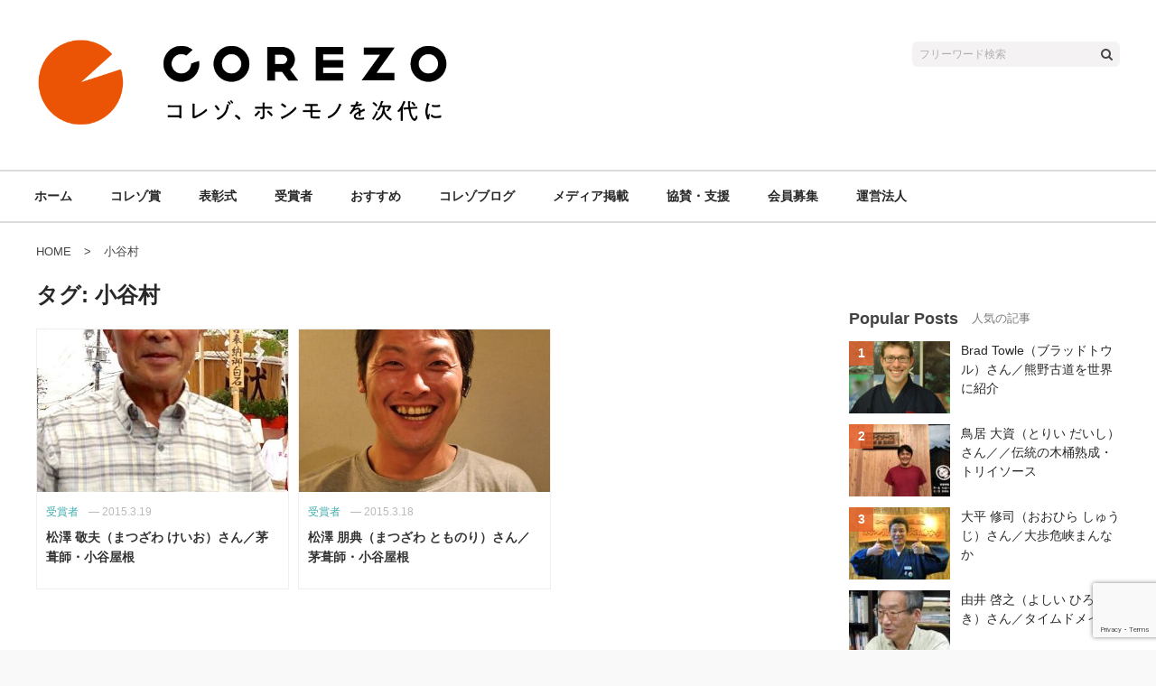

--- FILE ---
content_type: text/html; charset=UTF-8
request_url: https://corezoprize.com/tag/otari-villege
body_size: 8851
content:
<!DOCTYPE html>
<html lang="ja">
<head>
<meta charset="UTF-8">
<meta name="viewport" content="width=device-width, initial-scale=1">
<link rel="profile" href="http://gmpg.org/xfn/11">
<link rel="pingback" href="https://corezoprize.com/xmlrpc.php">

<meta name="keywords" content="小谷村,COREZO賞,コレゾ賞,COREZO財団,コレゾ財団,コレゾ,COREZO,本物,ホンモノ,ホンモノの食、ホンモノの住,ホンモノの衣,corezo.org,corezo.net,通販,インターネットショッピング" />
<title>小谷村</title>
<meta name='robots' content='index, max-image-preview:large' />
<!-- Google Tag Manager -->
<script>(function(w,d,s,l,i){w[l]=w[l]||[];w[l].push({'gtm.start':
new Date().getTime(),event:'gtm.js'});var f=d.getElementsByTagName(s)[0],
j=d.createElement(s),dl=l!='dataLayer'?'&l='+l:'';j.async=true;j.src=
'https://www.googletagmanager.com/gtm.js?id='+i+dl;f.parentNode.insertBefore(j,f);
})(window,document,'script','dataLayer','GTM-WMTS3TB');</script>
<!-- End Google Tag Manager --><link rel="alternate" type="application/rss+xml" title="COREZOコレゾ賞 &raquo; フィード" href="https://corezoprize.com/feed" />
<link rel="alternate" type="application/rss+xml" title="COREZOコレゾ賞 &raquo; コメントフィード" href="https://corezoprize.com/comments/feed" />
<link rel="alternate" type="application/rss+xml" title="COREZOコレゾ賞 &raquo; 小谷村 タグのフィード" href="https://corezoprize.com/tag/otari-villege/feed" />
<script type="text/javascript">
window._wpemojiSettings = {"baseUrl":"https:\/\/s.w.org\/images\/core\/emoji\/14.0.0\/72x72\/","ext":".png","svgUrl":"https:\/\/s.w.org\/images\/core\/emoji\/14.0.0\/svg\/","svgExt":".svg","source":{"concatemoji":"https:\/\/corezoprize.com\/wp-includes\/js\/wp-emoji-release.min.js"}};
/*! This file is auto-generated */
!function(e,a,t){var n,r,o,i=a.createElement("canvas"),p=i.getContext&&i.getContext("2d");function s(e,t){p.clearRect(0,0,i.width,i.height),p.fillText(e,0,0);e=i.toDataURL();return p.clearRect(0,0,i.width,i.height),p.fillText(t,0,0),e===i.toDataURL()}function c(e){var t=a.createElement("script");t.src=e,t.defer=t.type="text/javascript",a.getElementsByTagName("head")[0].appendChild(t)}for(o=Array("flag","emoji"),t.supports={everything:!0,everythingExceptFlag:!0},r=0;r<o.length;r++)t.supports[o[r]]=function(e){if(p&&p.fillText)switch(p.textBaseline="top",p.font="600 32px Arial",e){case"flag":return s("\ud83c\udff3\ufe0f\u200d\u26a7\ufe0f","\ud83c\udff3\ufe0f\u200b\u26a7\ufe0f")?!1:!s("\ud83c\uddfa\ud83c\uddf3","\ud83c\uddfa\u200b\ud83c\uddf3")&&!s("\ud83c\udff4\udb40\udc67\udb40\udc62\udb40\udc65\udb40\udc6e\udb40\udc67\udb40\udc7f","\ud83c\udff4\u200b\udb40\udc67\u200b\udb40\udc62\u200b\udb40\udc65\u200b\udb40\udc6e\u200b\udb40\udc67\u200b\udb40\udc7f");case"emoji":return!s("\ud83e\udef1\ud83c\udffb\u200d\ud83e\udef2\ud83c\udfff","\ud83e\udef1\ud83c\udffb\u200b\ud83e\udef2\ud83c\udfff")}return!1}(o[r]),t.supports.everything=t.supports.everything&&t.supports[o[r]],"flag"!==o[r]&&(t.supports.everythingExceptFlag=t.supports.everythingExceptFlag&&t.supports[o[r]]);t.supports.everythingExceptFlag=t.supports.everythingExceptFlag&&!t.supports.flag,t.DOMReady=!1,t.readyCallback=function(){t.DOMReady=!0},t.supports.everything||(n=function(){t.readyCallback()},a.addEventListener?(a.addEventListener("DOMContentLoaded",n,!1),e.addEventListener("load",n,!1)):(e.attachEvent("onload",n),a.attachEvent("onreadystatechange",function(){"complete"===a.readyState&&t.readyCallback()})),(e=t.source||{}).concatemoji?c(e.concatemoji):e.wpemoji&&e.twemoji&&(c(e.twemoji),c(e.wpemoji)))}(window,document,window._wpemojiSettings);
</script>
<style type="text/css">
img.wp-smiley,
img.emoji {
	display: inline !important;
	border: none !important;
	box-shadow: none !important;
	height: 1em !important;
	width: 1em !important;
	margin: 0 0.07em !important;
	vertical-align: -0.1em !important;
	background: none !important;
	padding: 0 !important;
}
</style>
	<link rel='stylesheet' id='xeory-balloon-css' href='https://corezoprize.com/wp-content/plugins/xeory-balloon/assets/css/front/xeory-balloon.css'  media='all' />
<link rel='stylesheet' id='wp-block-library-css' href='https://corezoprize.com/wp-includes/css/dist/block-library/style.min.css'  media='all' />
<link rel='stylesheet' id='classic-theme-styles-css' href='https://corezoprize.com/wp-includes/css/classic-themes.min.css'  media='all' />
<style id='global-styles-inline-css' type='text/css'>
body{--wp--preset--color--black: #000000;--wp--preset--color--cyan-bluish-gray: #abb8c3;--wp--preset--color--white: #ffffff;--wp--preset--color--pale-pink: #f78da7;--wp--preset--color--vivid-red: #cf2e2e;--wp--preset--color--luminous-vivid-orange: #ff6900;--wp--preset--color--luminous-vivid-amber: #fcb900;--wp--preset--color--light-green-cyan: #7bdcb5;--wp--preset--color--vivid-green-cyan: #00d084;--wp--preset--color--pale-cyan-blue: #8ed1fc;--wp--preset--color--vivid-cyan-blue: #0693e3;--wp--preset--color--vivid-purple: #9b51e0;--wp--preset--gradient--vivid-cyan-blue-to-vivid-purple: linear-gradient(135deg,rgba(6,147,227,1) 0%,rgb(155,81,224) 100%);--wp--preset--gradient--light-green-cyan-to-vivid-green-cyan: linear-gradient(135deg,rgb(122,220,180) 0%,rgb(0,208,130) 100%);--wp--preset--gradient--luminous-vivid-amber-to-luminous-vivid-orange: linear-gradient(135deg,rgba(252,185,0,1) 0%,rgba(255,105,0,1) 100%);--wp--preset--gradient--luminous-vivid-orange-to-vivid-red: linear-gradient(135deg,rgba(255,105,0,1) 0%,rgb(207,46,46) 100%);--wp--preset--gradient--very-light-gray-to-cyan-bluish-gray: linear-gradient(135deg,rgb(238,238,238) 0%,rgb(169,184,195) 100%);--wp--preset--gradient--cool-to-warm-spectrum: linear-gradient(135deg,rgb(74,234,220) 0%,rgb(151,120,209) 20%,rgb(207,42,186) 40%,rgb(238,44,130) 60%,rgb(251,105,98) 80%,rgb(254,248,76) 100%);--wp--preset--gradient--blush-light-purple: linear-gradient(135deg,rgb(255,206,236) 0%,rgb(152,150,240) 100%);--wp--preset--gradient--blush-bordeaux: linear-gradient(135deg,rgb(254,205,165) 0%,rgb(254,45,45) 50%,rgb(107,0,62) 100%);--wp--preset--gradient--luminous-dusk: linear-gradient(135deg,rgb(255,203,112) 0%,rgb(199,81,192) 50%,rgb(65,88,208) 100%);--wp--preset--gradient--pale-ocean: linear-gradient(135deg,rgb(255,245,203) 0%,rgb(182,227,212) 50%,rgb(51,167,181) 100%);--wp--preset--gradient--electric-grass: linear-gradient(135deg,rgb(202,248,128) 0%,rgb(113,206,126) 100%);--wp--preset--gradient--midnight: linear-gradient(135deg,rgb(2,3,129) 0%,rgb(40,116,252) 100%);--wp--preset--duotone--dark-grayscale: url('#wp-duotone-dark-grayscale');--wp--preset--duotone--grayscale: url('#wp-duotone-grayscale');--wp--preset--duotone--purple-yellow: url('#wp-duotone-purple-yellow');--wp--preset--duotone--blue-red: url('#wp-duotone-blue-red');--wp--preset--duotone--midnight: url('#wp-duotone-midnight');--wp--preset--duotone--magenta-yellow: url('#wp-duotone-magenta-yellow');--wp--preset--duotone--purple-green: url('#wp-duotone-purple-green');--wp--preset--duotone--blue-orange: url('#wp-duotone-blue-orange');--wp--preset--font-size--small: 13px;--wp--preset--font-size--medium: 20px;--wp--preset--font-size--large: 36px;--wp--preset--font-size--x-large: 42px;--wp--preset--spacing--20: 0.44rem;--wp--preset--spacing--30: 0.67rem;--wp--preset--spacing--40: 1rem;--wp--preset--spacing--50: 1.5rem;--wp--preset--spacing--60: 2.25rem;--wp--preset--spacing--70: 3.38rem;--wp--preset--spacing--80: 5.06rem;--wp--preset--shadow--natural: 6px 6px 9px rgba(0, 0, 0, 0.2);--wp--preset--shadow--deep: 12px 12px 50px rgba(0, 0, 0, 0.4);--wp--preset--shadow--sharp: 6px 6px 0px rgba(0, 0, 0, 0.2);--wp--preset--shadow--outlined: 6px 6px 0px -3px rgba(255, 255, 255, 1), 6px 6px rgba(0, 0, 0, 1);--wp--preset--shadow--crisp: 6px 6px 0px rgba(0, 0, 0, 1);}:where(.is-layout-flex){gap: 0.5em;}body .is-layout-flow > .alignleft{float: left;margin-inline-start: 0;margin-inline-end: 2em;}body .is-layout-flow > .alignright{float: right;margin-inline-start: 2em;margin-inline-end: 0;}body .is-layout-flow > .aligncenter{margin-left: auto !important;margin-right: auto !important;}body .is-layout-constrained > .alignleft{float: left;margin-inline-start: 0;margin-inline-end: 2em;}body .is-layout-constrained > .alignright{float: right;margin-inline-start: 2em;margin-inline-end: 0;}body .is-layout-constrained > .aligncenter{margin-left: auto !important;margin-right: auto !important;}body .is-layout-constrained > :where(:not(.alignleft):not(.alignright):not(.alignfull)){max-width: var(--wp--style--global--content-size);margin-left: auto !important;margin-right: auto !important;}body .is-layout-constrained > .alignwide{max-width: var(--wp--style--global--wide-size);}body .is-layout-flex{display: flex;}body .is-layout-flex{flex-wrap: wrap;align-items: center;}body .is-layout-flex > *{margin: 0;}:where(.wp-block-columns.is-layout-flex){gap: 2em;}.has-black-color{color: var(--wp--preset--color--black) !important;}.has-cyan-bluish-gray-color{color: var(--wp--preset--color--cyan-bluish-gray) !important;}.has-white-color{color: var(--wp--preset--color--white) !important;}.has-pale-pink-color{color: var(--wp--preset--color--pale-pink) !important;}.has-vivid-red-color{color: var(--wp--preset--color--vivid-red) !important;}.has-luminous-vivid-orange-color{color: var(--wp--preset--color--luminous-vivid-orange) !important;}.has-luminous-vivid-amber-color{color: var(--wp--preset--color--luminous-vivid-amber) !important;}.has-light-green-cyan-color{color: var(--wp--preset--color--light-green-cyan) !important;}.has-vivid-green-cyan-color{color: var(--wp--preset--color--vivid-green-cyan) !important;}.has-pale-cyan-blue-color{color: var(--wp--preset--color--pale-cyan-blue) !important;}.has-vivid-cyan-blue-color{color: var(--wp--preset--color--vivid-cyan-blue) !important;}.has-vivid-purple-color{color: var(--wp--preset--color--vivid-purple) !important;}.has-black-background-color{background-color: var(--wp--preset--color--black) !important;}.has-cyan-bluish-gray-background-color{background-color: var(--wp--preset--color--cyan-bluish-gray) !important;}.has-white-background-color{background-color: var(--wp--preset--color--white) !important;}.has-pale-pink-background-color{background-color: var(--wp--preset--color--pale-pink) !important;}.has-vivid-red-background-color{background-color: var(--wp--preset--color--vivid-red) !important;}.has-luminous-vivid-orange-background-color{background-color: var(--wp--preset--color--luminous-vivid-orange) !important;}.has-luminous-vivid-amber-background-color{background-color: var(--wp--preset--color--luminous-vivid-amber) !important;}.has-light-green-cyan-background-color{background-color: var(--wp--preset--color--light-green-cyan) !important;}.has-vivid-green-cyan-background-color{background-color: var(--wp--preset--color--vivid-green-cyan) !important;}.has-pale-cyan-blue-background-color{background-color: var(--wp--preset--color--pale-cyan-blue) !important;}.has-vivid-cyan-blue-background-color{background-color: var(--wp--preset--color--vivid-cyan-blue) !important;}.has-vivid-purple-background-color{background-color: var(--wp--preset--color--vivid-purple) !important;}.has-black-border-color{border-color: var(--wp--preset--color--black) !important;}.has-cyan-bluish-gray-border-color{border-color: var(--wp--preset--color--cyan-bluish-gray) !important;}.has-white-border-color{border-color: var(--wp--preset--color--white) !important;}.has-pale-pink-border-color{border-color: var(--wp--preset--color--pale-pink) !important;}.has-vivid-red-border-color{border-color: var(--wp--preset--color--vivid-red) !important;}.has-luminous-vivid-orange-border-color{border-color: var(--wp--preset--color--luminous-vivid-orange) !important;}.has-luminous-vivid-amber-border-color{border-color: var(--wp--preset--color--luminous-vivid-amber) !important;}.has-light-green-cyan-border-color{border-color: var(--wp--preset--color--light-green-cyan) !important;}.has-vivid-green-cyan-border-color{border-color: var(--wp--preset--color--vivid-green-cyan) !important;}.has-pale-cyan-blue-border-color{border-color: var(--wp--preset--color--pale-cyan-blue) !important;}.has-vivid-cyan-blue-border-color{border-color: var(--wp--preset--color--vivid-cyan-blue) !important;}.has-vivid-purple-border-color{border-color: var(--wp--preset--color--vivid-purple) !important;}.has-vivid-cyan-blue-to-vivid-purple-gradient-background{background: var(--wp--preset--gradient--vivid-cyan-blue-to-vivid-purple) !important;}.has-light-green-cyan-to-vivid-green-cyan-gradient-background{background: var(--wp--preset--gradient--light-green-cyan-to-vivid-green-cyan) !important;}.has-luminous-vivid-amber-to-luminous-vivid-orange-gradient-background{background: var(--wp--preset--gradient--luminous-vivid-amber-to-luminous-vivid-orange) !important;}.has-luminous-vivid-orange-to-vivid-red-gradient-background{background: var(--wp--preset--gradient--luminous-vivid-orange-to-vivid-red) !important;}.has-very-light-gray-to-cyan-bluish-gray-gradient-background{background: var(--wp--preset--gradient--very-light-gray-to-cyan-bluish-gray) !important;}.has-cool-to-warm-spectrum-gradient-background{background: var(--wp--preset--gradient--cool-to-warm-spectrum) !important;}.has-blush-light-purple-gradient-background{background: var(--wp--preset--gradient--blush-light-purple) !important;}.has-blush-bordeaux-gradient-background{background: var(--wp--preset--gradient--blush-bordeaux) !important;}.has-luminous-dusk-gradient-background{background: var(--wp--preset--gradient--luminous-dusk) !important;}.has-pale-ocean-gradient-background{background: var(--wp--preset--gradient--pale-ocean) !important;}.has-electric-grass-gradient-background{background: var(--wp--preset--gradient--electric-grass) !important;}.has-midnight-gradient-background{background: var(--wp--preset--gradient--midnight) !important;}.has-small-font-size{font-size: var(--wp--preset--font-size--small) !important;}.has-medium-font-size{font-size: var(--wp--preset--font-size--medium) !important;}.has-large-font-size{font-size: var(--wp--preset--font-size--large) !important;}.has-x-large-font-size{font-size: var(--wp--preset--font-size--x-large) !important;}
.wp-block-navigation a:where(:not(.wp-element-button)){color: inherit;}
:where(.wp-block-columns.is-layout-flex){gap: 2em;}
.wp-block-pullquote{font-size: 1.5em;line-height: 1.6;}
</style>
<link rel='stylesheet' id='contact-form-7-css' href='https://corezoprize.com/wp-content/plugins/contact-form-7/includes/css/styles.css'  media='all' />
<link rel='stylesheet' id='toc-screen-css' href='https://corezoprize.com/wp-content/plugins/table-of-contents-plus/screen.min.css'  media='all' />
<link rel='stylesheet' id='writer-support-main-style-css' href='https://corezoprize.com/wp-content/plugins/writer-support/style.css'  media='' />
<link rel='stylesheet' id='xeory_contents_decorator_admin_style-css' href='https://corezoprize.com/wp-content/plugins/xeory-contents-decorator/css/xeory_contents_decorator.css'  media='all' />
<link rel='stylesheet' id='xeo-admin-font-css' href='https://corezoprize.com/wp-content/plugins/xeory-plus/class/../vendors/flaticon/flaticon.css'  media='all' />
<link rel='stylesheet' id='xeo-admin-site-theme-css' href='https://corezoprize.com/wp-content/plugins/xeory-plus/class/../site-style.css'  media='all' />
<link rel='stylesheet' id='wordpress-popular-posts-css-css' href='https://corezoprize.com/wp-content/plugins/wordpress-popular-posts/assets/css/wpp.css'  media='all' />
<link rel='stylesheet' id='xeory-base-style-css' href='https://corezoprize.com/wp-content/themes/corezoprize/style.css?ver=1575426601'  media='all' />
<link rel='stylesheet' id='font-awesome-css' href='https://corezoprize.com/wp-content/themes/xeory-base/css/font-awesome.css?ver=1738633616'  media='all' />
<link rel='stylesheet' id='xeory_banner_manager-css' href='https://corezoprize.com/wp-content/plugins/xeory-banner-manager/css/xeory_banner_manager.css'  media='all' />
<link rel='stylesheet' id='parent-style-css' href='https://corezoprize.com/wp-content/themes/xeory-base/style.css?ver=1738633616'  media='all' />
<link rel='stylesheet' id='child-style-css' href='https://corezoprize.com/wp-content/themes/corezoprize/media-b/sass/child-style.css?ver=1715311715'  media='all' />
<script  src='https://corezoprize.com/wp-includes/js/jquery/jquery.min.js' id='jquery-core-js'></script>
<script  src='https://corezoprize.com/wp-includes/js/jquery/jquery-migrate.min.js' id='jquery-migrate-js'></script>
<script type='application/json' id='wpp-json'>
{"sampling_active":1,"sampling_rate":100,"ajax_url":"https:\/\/corezoprize.com\/wp-json\/wordpress-popular-posts\/v1\/popular-posts","ID":0,"token":"e02704f886","lang":0,"debug":0}
</script>
<script  src='https://corezoprize.com/wp-content/plugins/wordpress-popular-posts/assets/js/wpp.min.js' id='wpp-js-js'></script>
<script  src='https://corezoprize.com/wp-content/themes/corezoprize/js/pagetop.js?ver=1575426605' id='pagetop-js'></script>
<script  src='https://corezoprize.com/wp-content/themes/corezoprize/js/sp-nav.js?ver=1575426605' id='sp_nav-js'></script>
<script  src='https://corezoprize.com/wp-content/themes/corezoprize/js/app.js?ver=1575426605' id='app-js'></script>
<link rel="https://api.w.org/" href="https://corezoprize.com/wp-json/" /><link rel="EditURI" type="application/rsd+xml" title="RSD" href="https://corezoprize.com/xmlrpc.php?rsd" />
<link rel="wlwmanifest" type="application/wlwmanifest+xml" href="https://corezoprize.com/wp-includes/wlwmanifest.xml" />
<script type='application/ld+json' id='xeorycore-structured-data'>[]</script>    <style>
        #wpadminbar i.fa:before {
            font-family: FontAwesome !important;
        }
    </style>
    
<meta name="keywords"    content="" />
<meta name="description" content="" />


<meta property="og:title"       content="小谷村" />
<meta property="og:type"        content="article" />
<meta property="og:description" content="" />
<meta property="og:url"         content="https://corezoprize.com/tag/otari-villege" />
<meta property="og:image"       content="https://corezoprize.com/wp-content/uploads/2019/12/corezo_pc_logo2x-500x79.png" />
<meta property="og:locale"      content="ja_JP" />
<meta property="og:site_name"   content="COREZOコレゾ賞" />

    <meta property="fb:app_id" content="2594029554165088" />
    <meta property="fb:admins" content="335951799836128" />
    <meta property="article:publisher" content="https://www.facebook.com/corezoprize/" />

    <meta name="twitter:card" content="summary"  />
    <meta name="twitter:site" content="@COREZOprize"  />
<style type="text/css">.broken_link, a.broken_link {
	text-decoration: line-through;
}</style><link rel="icon" href="https://corezoprize.com/wp-content/uploads/2021/06/cropped-COREZO_logo_7-2-32x32.jpg" sizes="32x32" />
<link rel="icon" href="https://corezoprize.com/wp-content/uploads/2021/06/cropped-COREZO_logo_7-2-192x192.jpg" sizes="192x192" />
<link rel="apple-touch-icon" href="https://corezoprize.com/wp-content/uploads/2021/06/cropped-COREZO_logo_7-2-180x180.jpg" />
<meta name="msapplication-TileImage" content="https://corezoprize.com/wp-content/uploads/2021/06/cropped-COREZO_logo_7-2-270x270.jpg" />

</head>

<body class="archive tag tag-otari-villege tag-1334 wp-custom-logo type-a post-matsuzawa-keio">

<!-- Google Tag Manager (noscript) -->
<noscript><iframe src="https://www.googletagmanager.com/ns.html?id=GTM-WMTS3TB"
height="0" width="0" style="display:none;visibility:hidden"></iframe></noscript>
<!-- End Google Tag Manager (noscript) --><div id="fb-root"></div>

<script>
  window.fbAsyncInit = function() {
    FB.init({
      appId      : '2594029554165088',
      cookie     : true,
      xfbml      : true,
      version    : 'v6.0'
    });
    FB.AppEvents.logPageView();
  };

  function postfeed(url){
    FB.ui(
    {
      method: 'share',
      href: url
    },
    function(response) {
      if (response && !response.error_message) {
        alert('投稿しました');
      } else {
        alert('投稿に失敗しました');
      }
    });
  }
</script>

<script async defer src="https://connect.facebook.net/ja_JP/sdk.js"></script>

<div id="page" class="site">


<header id="masthead" class="site-header" role="banner">
	<div class="site-branding">
		<div class="container">

			
			<p class="site-title" rel="home"><a href="https://corezoprize.com/" class="custom-logo-link" rel="home"><img width="735" height="237" src="https://corezoprize.com/wp-content/uploads/2021/09/cropped-COREZO_logo_top-6.png" class="custom-logo" alt="COREZOコレゾ賞" decoding="async" srcset="https://corezoprize.com/wp-content/uploads/2021/09/cropped-COREZO_logo_top-6.png 735w, https://corezoprize.com/wp-content/uploads/2021/09/cropped-COREZO_logo_top-6-500x161.png 500w, https://corezoprize.com/wp-content/uploads/2021/09/cropped-COREZO_logo_top-6-680x219.png 680w" sizes="(max-width: 735px) 100vw, 735px" /></a></p>
			
				<span class="sp-nav-btn"></span>

			<div class="search-wrap">
				<form role="search" method="get" class="search-form" action="https://corezoprize.com">
					<label>
						<span class="screen-reader-text">検索:</span>
						<input type="search" class="search-field" placeholder="フリーワード検索" value="" name="s" />
					</label>
					<input type="submit" class="search-submit" value="&#xf002;" />
				</form>
			</div>

		</div>
	</div><!-- //end site-branding -->

	
			<nav id="site-navigation" class="main-navigation" role="navigation">
			<div class="container">

				
				<div class="menu-header_nav-container"><ul id="primary-menu" class="primary-menu"><li id="menu-item-6643" class="menu-item menu-item-type-custom menu-item-object-custom menu-item-home menu-item-6643"><a href="https://corezoprize.com/">ホーム</a></li>
<li id="menu-item-6662" class="menu-item menu-item-type-taxonomy menu-item-object-category menu-item-6662"><a href="https://corezoprize.com/category/corezoprize">コレゾ賞</a></li>
<li id="menu-item-6663" class="menu-item menu-item-type-taxonomy menu-item-object-category menu-item-6663"><a href="https://corezoprize.com/category/ceremony">表彰式</a></li>
<li id="menu-item-6661" class="menu-item menu-item-type-taxonomy menu-item-object-category menu-item-6661"><a href="https://corezoprize.com/category/prize-winner">受賞者</a></li>
<li id="menu-item-6820" class="menu-item menu-item-type-taxonomy menu-item-object-category menu-item-6820"><a href="https://corezoprize.com/category/recommended-products-services">おすすめ</a></li>
<li id="menu-item-6819" class="menu-item menu-item-type-taxonomy menu-item-object-category menu-item-6819"><a href="https://corezoprize.com/category/corezoblog">コレゾブログ</a></li>
<li id="menu-item-6664" class="menu-item menu-item-type-taxonomy menu-item-object-category menu-item-6664"><a href="https://corezoprize.com/category/media">メディア掲載</a></li>
<li id="menu-item-9517" class="menu-item menu-item-type-post_type menu-item-object-page menu-item-9517"><a href="https://corezoprize.com/cooperating-companies-supporters">協賛・支援</a></li>
<li id="menu-item-10367" class="menu-item menu-item-type-post_type menu-item-object-page menu-item-10367"><a href="https://corezoprize.com/recruiting-members">会員募集</a></li>
<li id="menu-item-8135" class="menu-item menu-item-type-post_type menu-item-object-page menu-item-8135"><a href="https://corezoprize.com/operating-company">運営法人</a></li>
</ul></div>
				
			</div>
		</nav><!-- //end #site-navigation -->

	
	
</header><!-- // end #masthead -->


	
	<div id="content" class="site-content">

		
		<div class="container">

			<nav class="xeory-breadcrumbs">
	<ol class="xeory-breadcrumbs-list" itemscope itemtype="https://schema.org/BreadcrumbList">
		<li itemscope itemtype="https://schema.org/ListItem" itemprop="itemListElement"
		class="xeory-breadcrumbs-item xeory-breadcrumbs-item-home">
			<a itemprop="item" href="https://corezoprize.com/">
				<span itemprop="name">HOME</span>
			</a>
			<meta itemprop="position" content="1">
		</li>


		<li itemscope itemtype="https://schema.org/ListItem" itemprop="itemListElement"
		class="xeory-breadcrumbs-item xeory-breadcrumbs-item-current">
			<a itemprop="item" href="https://corezoprize.com/tag/otari-villege">
				<span itemprop="name">小谷村</span>
			</a>
			<meta itemprop="position" content="2">
		</li>
	</ol>
</nav>

	<div id="primary" class="content-area">

		
		<main id="main" class="site-main" role="main">

			
			
				<header class="page-header">
					<h1 class="page-title">タグ: <span>小谷村</span></h1>				</header><!-- .page-header -->

				<div class="post-loop-wrap">

					
<div class="article-list">

	<article id="post-2174" class="post-2174 post type-post status-publish format-standard has-post-thumbnail hentry category-prize-winner tag-1116 tag-nagano-pref-region tag-traditional-japanese-architecture tag-housing tag-otari-villege tag-craftsman tag-thatch-roof tag-technology-skill">

		
		<header class="entry-header">

			<a href="https://corezoprize.com/matsuzawa-keio"><figure class="entry-thumbnail hover-media-b"><img src="https://corezoprize.com/wp-content/plugins/lazy-load/images/1x1.trans.gif" data-lazy-src="https://corezoprize.com/wp-content/uploads/2015/03/ea3b1e6f1185cc202213c1e2d5a1c08a-468x321.jpg" width="468" height="321" class="attachment-loop_thumb size-loop_thumb wp-post-image" alt decoding="async"><noscript><img width="468" height="321" src="https://corezoprize.com/wp-content/uploads/2015/03/ea3b1e6f1185cc202213c1e2d5a1c08a-468x321.jpg" class="attachment-loop_thumb size-loop_thumb wp-post-image" alt="" decoding="async" /></noscript></figure></a>
			
		</header><!-- .entry-header -->

		
		<div class="entry-content">

			<ul class="entry-meta">
		<li class="cat">受賞者</li>
		<li class="date">&#151; <time itemprop="datePublished" datetime="2015-03-19T08:37:15+09:00">2015.3.19</time></li>
		</ul>
			<h2 class="entry-title"><a href="https://corezoprize.com/matsuzawa-keio" rel="bookmark">松澤 敬夫（まつざわ けいお）さん／茅葺師・小谷屋根</a></h2>
			<p class="cont-str">COREZOコレゾ「小茅こと、カリヤスを素手で扱い、親子で伝統的な茅場と茅葺技術を守り、伝える茅葺師」賞

松澤 敬夫（まつざわ けいお）さん
プロフィール
長野県小谷村
株式会社小谷屋根　代表
茅葺師

松澤 朋典…</p>
		</div><!-- .entry-content -->

		
		
		
	</article><!-- #post-## -->

</div>


<div class="article-list">

	<article id="post-2136" class="post-2136 post type-post status-publish format-standard has-post-thumbnail hentry category-prize-winner tag-1116 tag-nagano-pref-region tag-traditional-japanese-architecture tag-housing tag-otari-villege tag-craftsman tag-thatch-roof tag-technology-skill">

		
		<header class="entry-header">

			<a href="https://corezoprize.com/matsuzawa-tomonori"><figure class="entry-thumbnail hover-media-b"><img src="https://corezoprize.com/wp-content/plugins/lazy-load/images/1x1.trans.gif" data-lazy-src="https://corezoprize.com/wp-content/uploads/2015/03/P7083940-480x321.jpg" width="480" height="321" class="attachment-loop_thumb size-loop_thumb wp-post-image" alt decoding="async" loading="lazy"><noscript><img width="480" height="321" src="https://corezoprize.com/wp-content/uploads/2015/03/P7083940-480x321.jpg" class="attachment-loop_thumb size-loop_thumb wp-post-image" alt="" decoding="async" loading="lazy" /></noscript></figure></a>
			
		</header><!-- .entry-header -->

		
		<div class="entry-content">

			<ul class="entry-meta">
		<li class="cat">受賞者</li>
		<li class="date">&#151; <time itemprop="datePublished" datetime="2015-03-18T23:27:51+09:00">2015.3.18</time></li>
		</ul>
			<h2 class="entry-title"><a href="https://corezoprize.com/matsuzawa-tomonori" rel="bookmark">松澤 朋典（まつざわ とものり）さん／茅葺師・小谷屋根</a></h2>
			<p class="cont-str">COREZOコレゾ「小茅こと、カリヤスを素手で扱い、親子で伝統的な茅場と茅葺技術を守り、伝える茅葺師」賞

松澤 朋典（まつざわ とものり）さん
プロフィール
長野県小谷村
株式会社小谷屋根　代表
茅葺師
二級建築施工…</p>
		</div><!-- .entry-content -->

		
		
		
	</article><!-- #post-## -->

</div>


				</div>

				
			
			
		</main><!-- #main -->

		
	</div><!-- #primary -->




<aside id="secondary" class="widget-area">

		
<section id="wpp-2" class="widget side-widget popular-posts"><div class="side-widget-inner">
<h3 class="widget-title side-widget-title"><span class="side-widget-title-inner">Popular Posts</span></h3>            <div class="wpp-widget-placeholder" data-widget-id="wpp-2"></div>
            
</div></section>
<section id="social_widget-2" class="widget side-widget widget_social_widget"><div class="side-widget-inner"><h3 class="side-widget-title">SNS</h3>
<div class="widget-content">
	<div class="xeory-social-facebook">
		<div class="fb-page" data-href="https://www.facebook.com/corezoprize/"
							data-width="300"
							data-height="222"
							data-small-header="true"
							data-adapt-container-width="true"
							data-hide-cover="false"
							data-show-facepile="true"
							data-show-posts="true">
			<div class="fb-xfbml-parse-ignore">
				<blockquote cite="https://www.facebook.com/corezoprize/">
					<a href="https://www.facebook.com/corezoprize/"></a>
				</blockquote>
			</div>
		</div>
	</div>


	<div class="xeory-social-btns">
		<ul>
					<li class="item-facebook"><a href="https://www.facebook.com/corezoprize/" target="_blank" aria-label="facebookでフォロー"><span class="xeory-social-name">Facebook</span></a></li>
															<li class="item-feedly"><a href="https://feedly.com/i/subscription/feed/https%3A%2F%2Fcorezoprize.com%2Ffeed" target="_blank"><span class="xeory-social-name" aria-label="feedlyで購読">Feedly</span></a></li>
		

		
		</ul>
	</div>
</div>
</div></section>	
</aside><!-- #secondary -->

			
		</div><!-- .container -->

		
	</div><!-- #content -->

	
	<footer id="colophon" class="site-footer" role="contentinfo">

		<div class="container">

			
			
				<aside id="footer-widget" class="footer-widget-area" role="complementary">
					<section id="nav_menu-4" class="widget footer-widget widget_nav_menu"><div class="container"><h3 class="widget-title footer-widget-title">Category</h3><div class="menu-footer-nav01-container"><ul id="menu-footer-nav01" class="menu"><li id="menu-item-6666" class="menu-item menu-item-type-taxonomy menu-item-object-category menu-item-6666"><a href="https://corezoprize.com/category/corezoprize">コレゾ賞</a></li>
<li id="menu-item-6668" class="menu-item menu-item-type-taxonomy menu-item-object-category menu-item-6668"><a href="https://corezoprize.com/category/ceremony">表彰式</a></li>
<li id="menu-item-6665" class="menu-item menu-item-type-taxonomy menu-item-object-category menu-item-6665"><a href="https://corezoprize.com/category/prize-winner">受賞者</a></li>
<li id="menu-item-6832" class="menu-item menu-item-type-taxonomy menu-item-object-category menu-item-6832"><a href="https://corezoprize.com/category/recommended-products-services">おすすめ</a></li>
<li id="menu-item-6831" class="menu-item menu-item-type-taxonomy menu-item-object-category menu-item-6831"><a href="https://corezoprize.com/category/corezoblog">コレゾブログ</a></li>
<li id="menu-item-6667" class="menu-item menu-item-type-taxonomy menu-item-object-category menu-item-6667"><a href="https://corezoprize.com/category/media">メディア掲載</a></li>
</ul></div></div></section><section id="nav_menu-5" class="widget footer-widget widget_nav_menu"><div class="container"><h3 class="widget-title footer-widget-title">About Us</h3><div class="menu-footer-nav02-container"><ul id="menu-footer-nav02" class="menu"><li id="menu-item-6653" class="menu-item menu-item-type-post_type menu-item-object-page menu-item-6653"><a href="https://corezoprize.com/operating-company">運営法人</a></li>
<li id="menu-item-6707" class="menu-item menu-item-type-post_type menu-item-object-page menu-item-6707"><a href="https://corezoprize.com/privacy">プライバシーポリシー</a></li>
<li id="menu-item-6654" class="menu-item menu-item-type-post_type menu-item-object-page menu-item-6654"><a href="https://corezoprize.com/page-35">お問い合わせ</a></li>
</ul></div></div></section>				</aside><!-- #secondary -->

			
			
		</div>

		<div class="site-info">

	<div class="container">

		
		<p>© Copyright 2026<span>COREZOコレゾ賞</span>All rights reserved.</p>
		</div><!-- .container -->

</div><!-- .site-info -->
	</footer><!-- #colophon -->

	
</div><!-- #page -->

		<script type="text/javascript">
			document.addEventListener( 'wpcf7mailsent', function( event ) {
				window.location.href = 'https://corezoprize.com/thanks?from=matsuzawa-tomonori';
			}, false );
		</script>
		
<aside class="xeory-spnav-wrap">
	<div class="sp-nav-inner">
	<span class="xeory-spnav-btn-close"></span>
				<section id="nav_menu-6" class="widget spnav-widget widget_nav_menu"><h3 class="widget-title spnav-widget-title">MENU</h3><div class="menu-header_nav-container"><ul id="menu-header_nav" class="menu"><li class="menu-item menu-item-type-custom menu-item-object-custom menu-item-home menu-item-6643"><a href="https://corezoprize.com/">ホーム</a></li>
<li class="menu-item menu-item-type-taxonomy menu-item-object-category menu-item-6662"><a href="https://corezoprize.com/category/corezoprize">コレゾ賞</a></li>
<li class="menu-item menu-item-type-taxonomy menu-item-object-category menu-item-6663"><a href="https://corezoprize.com/category/ceremony">表彰式</a></li>
<li class="menu-item menu-item-type-taxonomy menu-item-object-category menu-item-6661"><a href="https://corezoprize.com/category/prize-winner">受賞者</a></li>
<li class="menu-item menu-item-type-taxonomy menu-item-object-category menu-item-6820"><a href="https://corezoprize.com/category/recommended-products-services">おすすめ</a></li>
<li class="menu-item menu-item-type-taxonomy menu-item-object-category menu-item-6819"><a href="https://corezoprize.com/category/corezoblog">コレゾブログ</a></li>
<li class="menu-item menu-item-type-taxonomy menu-item-object-category menu-item-6664"><a href="https://corezoprize.com/category/media">メディア掲載</a></li>
<li class="menu-item menu-item-type-post_type menu-item-object-page menu-item-9517"><a href="https://corezoprize.com/cooperating-companies-supporters">協賛・支援</a></li>
<li class="menu-item menu-item-type-post_type menu-item-object-page menu-item-10367"><a href="https://corezoprize.com/recruiting-members">会員募集</a></li>
<li class="menu-item menu-item-type-post_type menu-item-object-page menu-item-8135"><a href="https://corezoprize.com/operating-company">運営法人</a></li>
</ul></div></section>			</div>
</aside>	<div id="pagetop" class="pagetop"><a href="#abc" class="pagetop-inner"></a></div>
<script  src='https://corezoprize.com/wp-content/plugins/contact-form-7/includes/swv/js/index.js' id='swv-js'></script>
<script type='text/javascript' id='contact-form-7-js-extra'>
/* <![CDATA[ */
var wpcf7 = {"api":{"root":"https:\/\/corezoprize.com\/wp-json\/","namespace":"contact-form-7\/v1"},"cached":"1"};
/* ]]> */
</script>
<script  src='https://corezoprize.com/wp-content/plugins/contact-form-7/includes/js/index.js' id='contact-form-7-js'></script>
<script type='text/javascript' id='toc-front-js-extra'>
/* <![CDATA[ */
var tocplus = {"smooth_scroll":"1","visibility_show":"\u8868\u793a","visibility_hide":"\u975e\u8868\u793a","width":"Auto","smooth_scroll_offset":"40"};
/* ]]> */
</script>
<script  src='https://corezoprize.com/wp-content/plugins/table-of-contents-plus/front.min.js' id='toc-front-js'></script>
<script  src='https://corezoprize.com/wp-content/themes/xeory-base/js/navigation.js?ver=1738633616' id='xeory-base-navigation-js'></script>
<script  src='https://corezoprize.com/wp-content/themes/xeory-base/js/app.js?ver=1738633616' id='xeory-base-app-js'></script>
<script  src='https://corezoprize.com/wp-includes/js/jquery/ui/core.min.js' id='jquery-ui-core-js'></script>
<script  src='https://corezoprize.com/wp-content/plugins/lazy-load/js/jquery.sonar.min.js' id='jquery-sonar-js'></script>
<script  src='https://corezoprize.com/wp-content/plugins/lazy-load/js/lazy-load.js' id='wpcom-lazy-load-images-js'></script>
<script  src='https://www.google.com/recaptcha/api.js?render=6LcRMvEmAAAAAHuHiGUWaUOn9iQqutiZf7VmCjki' id='google-recaptcha-js'></script>
<script  src='https://corezoprize.com/wp-includes/js/dist/vendor/wp-polyfill-inert.min.js' id='wp-polyfill-inert-js'></script>
<script  src='https://corezoprize.com/wp-includes/js/dist/vendor/regenerator-runtime.min.js' id='regenerator-runtime-js'></script>
<script  src='https://corezoprize.com/wp-includes/js/dist/vendor/wp-polyfill.min.js' id='wp-polyfill-js'></script>
<script type='text/javascript' id='wpcf7-recaptcha-js-extra'>
/* <![CDATA[ */
var wpcf7_recaptcha = {"sitekey":"6LcRMvEmAAAAAHuHiGUWaUOn9iQqutiZf7VmCjki","actions":{"homepage":"homepage","contactform":"contactform"}};
/* ]]> */
</script>
<script  src='https://corezoprize.com/wp-content/plugins/contact-form-7/modules/recaptcha/index.js' id='wpcf7-recaptcha-js'></script>
<script  src='https://corezoprize.com/wp-content/plugins/xeory-contents-decorator/js/xeory_contents_decorator.js' id='contents_decorator-js'></script>


</body>
</html>

<!-- Dynamic page generated in 0.208 seconds. -->
<!-- Cached page generated by WP-Super-Cache on 2026-01-24 14:03:45 -->

<!-- Compression = gzip -->

--- FILE ---
content_type: text/html; charset=utf-8
request_url: https://www.google.com/recaptcha/api2/anchor?ar=1&k=6LcRMvEmAAAAAHuHiGUWaUOn9iQqutiZf7VmCjki&co=aHR0cHM6Ly9jb3Jlem9wcml6ZS5jb206NDQz&hl=en&v=N67nZn4AqZkNcbeMu4prBgzg&size=invisible&anchor-ms=20000&execute-ms=30000&cb=6ar3gdf3v7pi
body_size: 48763
content:
<!DOCTYPE HTML><html dir="ltr" lang="en"><head><meta http-equiv="Content-Type" content="text/html; charset=UTF-8">
<meta http-equiv="X-UA-Compatible" content="IE=edge">
<title>reCAPTCHA</title>
<style type="text/css">
/* cyrillic-ext */
@font-face {
  font-family: 'Roboto';
  font-style: normal;
  font-weight: 400;
  font-stretch: 100%;
  src: url(//fonts.gstatic.com/s/roboto/v48/KFO7CnqEu92Fr1ME7kSn66aGLdTylUAMa3GUBHMdazTgWw.woff2) format('woff2');
  unicode-range: U+0460-052F, U+1C80-1C8A, U+20B4, U+2DE0-2DFF, U+A640-A69F, U+FE2E-FE2F;
}
/* cyrillic */
@font-face {
  font-family: 'Roboto';
  font-style: normal;
  font-weight: 400;
  font-stretch: 100%;
  src: url(//fonts.gstatic.com/s/roboto/v48/KFO7CnqEu92Fr1ME7kSn66aGLdTylUAMa3iUBHMdazTgWw.woff2) format('woff2');
  unicode-range: U+0301, U+0400-045F, U+0490-0491, U+04B0-04B1, U+2116;
}
/* greek-ext */
@font-face {
  font-family: 'Roboto';
  font-style: normal;
  font-weight: 400;
  font-stretch: 100%;
  src: url(//fonts.gstatic.com/s/roboto/v48/KFO7CnqEu92Fr1ME7kSn66aGLdTylUAMa3CUBHMdazTgWw.woff2) format('woff2');
  unicode-range: U+1F00-1FFF;
}
/* greek */
@font-face {
  font-family: 'Roboto';
  font-style: normal;
  font-weight: 400;
  font-stretch: 100%;
  src: url(//fonts.gstatic.com/s/roboto/v48/KFO7CnqEu92Fr1ME7kSn66aGLdTylUAMa3-UBHMdazTgWw.woff2) format('woff2');
  unicode-range: U+0370-0377, U+037A-037F, U+0384-038A, U+038C, U+038E-03A1, U+03A3-03FF;
}
/* math */
@font-face {
  font-family: 'Roboto';
  font-style: normal;
  font-weight: 400;
  font-stretch: 100%;
  src: url(//fonts.gstatic.com/s/roboto/v48/KFO7CnqEu92Fr1ME7kSn66aGLdTylUAMawCUBHMdazTgWw.woff2) format('woff2');
  unicode-range: U+0302-0303, U+0305, U+0307-0308, U+0310, U+0312, U+0315, U+031A, U+0326-0327, U+032C, U+032F-0330, U+0332-0333, U+0338, U+033A, U+0346, U+034D, U+0391-03A1, U+03A3-03A9, U+03B1-03C9, U+03D1, U+03D5-03D6, U+03F0-03F1, U+03F4-03F5, U+2016-2017, U+2034-2038, U+203C, U+2040, U+2043, U+2047, U+2050, U+2057, U+205F, U+2070-2071, U+2074-208E, U+2090-209C, U+20D0-20DC, U+20E1, U+20E5-20EF, U+2100-2112, U+2114-2115, U+2117-2121, U+2123-214F, U+2190, U+2192, U+2194-21AE, U+21B0-21E5, U+21F1-21F2, U+21F4-2211, U+2213-2214, U+2216-22FF, U+2308-230B, U+2310, U+2319, U+231C-2321, U+2336-237A, U+237C, U+2395, U+239B-23B7, U+23D0, U+23DC-23E1, U+2474-2475, U+25AF, U+25B3, U+25B7, U+25BD, U+25C1, U+25CA, U+25CC, U+25FB, U+266D-266F, U+27C0-27FF, U+2900-2AFF, U+2B0E-2B11, U+2B30-2B4C, U+2BFE, U+3030, U+FF5B, U+FF5D, U+1D400-1D7FF, U+1EE00-1EEFF;
}
/* symbols */
@font-face {
  font-family: 'Roboto';
  font-style: normal;
  font-weight: 400;
  font-stretch: 100%;
  src: url(//fonts.gstatic.com/s/roboto/v48/KFO7CnqEu92Fr1ME7kSn66aGLdTylUAMaxKUBHMdazTgWw.woff2) format('woff2');
  unicode-range: U+0001-000C, U+000E-001F, U+007F-009F, U+20DD-20E0, U+20E2-20E4, U+2150-218F, U+2190, U+2192, U+2194-2199, U+21AF, U+21E6-21F0, U+21F3, U+2218-2219, U+2299, U+22C4-22C6, U+2300-243F, U+2440-244A, U+2460-24FF, U+25A0-27BF, U+2800-28FF, U+2921-2922, U+2981, U+29BF, U+29EB, U+2B00-2BFF, U+4DC0-4DFF, U+FFF9-FFFB, U+10140-1018E, U+10190-1019C, U+101A0, U+101D0-101FD, U+102E0-102FB, U+10E60-10E7E, U+1D2C0-1D2D3, U+1D2E0-1D37F, U+1F000-1F0FF, U+1F100-1F1AD, U+1F1E6-1F1FF, U+1F30D-1F30F, U+1F315, U+1F31C, U+1F31E, U+1F320-1F32C, U+1F336, U+1F378, U+1F37D, U+1F382, U+1F393-1F39F, U+1F3A7-1F3A8, U+1F3AC-1F3AF, U+1F3C2, U+1F3C4-1F3C6, U+1F3CA-1F3CE, U+1F3D4-1F3E0, U+1F3ED, U+1F3F1-1F3F3, U+1F3F5-1F3F7, U+1F408, U+1F415, U+1F41F, U+1F426, U+1F43F, U+1F441-1F442, U+1F444, U+1F446-1F449, U+1F44C-1F44E, U+1F453, U+1F46A, U+1F47D, U+1F4A3, U+1F4B0, U+1F4B3, U+1F4B9, U+1F4BB, U+1F4BF, U+1F4C8-1F4CB, U+1F4D6, U+1F4DA, U+1F4DF, U+1F4E3-1F4E6, U+1F4EA-1F4ED, U+1F4F7, U+1F4F9-1F4FB, U+1F4FD-1F4FE, U+1F503, U+1F507-1F50B, U+1F50D, U+1F512-1F513, U+1F53E-1F54A, U+1F54F-1F5FA, U+1F610, U+1F650-1F67F, U+1F687, U+1F68D, U+1F691, U+1F694, U+1F698, U+1F6AD, U+1F6B2, U+1F6B9-1F6BA, U+1F6BC, U+1F6C6-1F6CF, U+1F6D3-1F6D7, U+1F6E0-1F6EA, U+1F6F0-1F6F3, U+1F6F7-1F6FC, U+1F700-1F7FF, U+1F800-1F80B, U+1F810-1F847, U+1F850-1F859, U+1F860-1F887, U+1F890-1F8AD, U+1F8B0-1F8BB, U+1F8C0-1F8C1, U+1F900-1F90B, U+1F93B, U+1F946, U+1F984, U+1F996, U+1F9E9, U+1FA00-1FA6F, U+1FA70-1FA7C, U+1FA80-1FA89, U+1FA8F-1FAC6, U+1FACE-1FADC, U+1FADF-1FAE9, U+1FAF0-1FAF8, U+1FB00-1FBFF;
}
/* vietnamese */
@font-face {
  font-family: 'Roboto';
  font-style: normal;
  font-weight: 400;
  font-stretch: 100%;
  src: url(//fonts.gstatic.com/s/roboto/v48/KFO7CnqEu92Fr1ME7kSn66aGLdTylUAMa3OUBHMdazTgWw.woff2) format('woff2');
  unicode-range: U+0102-0103, U+0110-0111, U+0128-0129, U+0168-0169, U+01A0-01A1, U+01AF-01B0, U+0300-0301, U+0303-0304, U+0308-0309, U+0323, U+0329, U+1EA0-1EF9, U+20AB;
}
/* latin-ext */
@font-face {
  font-family: 'Roboto';
  font-style: normal;
  font-weight: 400;
  font-stretch: 100%;
  src: url(//fonts.gstatic.com/s/roboto/v48/KFO7CnqEu92Fr1ME7kSn66aGLdTylUAMa3KUBHMdazTgWw.woff2) format('woff2');
  unicode-range: U+0100-02BA, U+02BD-02C5, U+02C7-02CC, U+02CE-02D7, U+02DD-02FF, U+0304, U+0308, U+0329, U+1D00-1DBF, U+1E00-1E9F, U+1EF2-1EFF, U+2020, U+20A0-20AB, U+20AD-20C0, U+2113, U+2C60-2C7F, U+A720-A7FF;
}
/* latin */
@font-face {
  font-family: 'Roboto';
  font-style: normal;
  font-weight: 400;
  font-stretch: 100%;
  src: url(//fonts.gstatic.com/s/roboto/v48/KFO7CnqEu92Fr1ME7kSn66aGLdTylUAMa3yUBHMdazQ.woff2) format('woff2');
  unicode-range: U+0000-00FF, U+0131, U+0152-0153, U+02BB-02BC, U+02C6, U+02DA, U+02DC, U+0304, U+0308, U+0329, U+2000-206F, U+20AC, U+2122, U+2191, U+2193, U+2212, U+2215, U+FEFF, U+FFFD;
}
/* cyrillic-ext */
@font-face {
  font-family: 'Roboto';
  font-style: normal;
  font-weight: 500;
  font-stretch: 100%;
  src: url(//fonts.gstatic.com/s/roboto/v48/KFO7CnqEu92Fr1ME7kSn66aGLdTylUAMa3GUBHMdazTgWw.woff2) format('woff2');
  unicode-range: U+0460-052F, U+1C80-1C8A, U+20B4, U+2DE0-2DFF, U+A640-A69F, U+FE2E-FE2F;
}
/* cyrillic */
@font-face {
  font-family: 'Roboto';
  font-style: normal;
  font-weight: 500;
  font-stretch: 100%;
  src: url(//fonts.gstatic.com/s/roboto/v48/KFO7CnqEu92Fr1ME7kSn66aGLdTylUAMa3iUBHMdazTgWw.woff2) format('woff2');
  unicode-range: U+0301, U+0400-045F, U+0490-0491, U+04B0-04B1, U+2116;
}
/* greek-ext */
@font-face {
  font-family: 'Roboto';
  font-style: normal;
  font-weight: 500;
  font-stretch: 100%;
  src: url(//fonts.gstatic.com/s/roboto/v48/KFO7CnqEu92Fr1ME7kSn66aGLdTylUAMa3CUBHMdazTgWw.woff2) format('woff2');
  unicode-range: U+1F00-1FFF;
}
/* greek */
@font-face {
  font-family: 'Roboto';
  font-style: normal;
  font-weight: 500;
  font-stretch: 100%;
  src: url(//fonts.gstatic.com/s/roboto/v48/KFO7CnqEu92Fr1ME7kSn66aGLdTylUAMa3-UBHMdazTgWw.woff2) format('woff2');
  unicode-range: U+0370-0377, U+037A-037F, U+0384-038A, U+038C, U+038E-03A1, U+03A3-03FF;
}
/* math */
@font-face {
  font-family: 'Roboto';
  font-style: normal;
  font-weight: 500;
  font-stretch: 100%;
  src: url(//fonts.gstatic.com/s/roboto/v48/KFO7CnqEu92Fr1ME7kSn66aGLdTylUAMawCUBHMdazTgWw.woff2) format('woff2');
  unicode-range: U+0302-0303, U+0305, U+0307-0308, U+0310, U+0312, U+0315, U+031A, U+0326-0327, U+032C, U+032F-0330, U+0332-0333, U+0338, U+033A, U+0346, U+034D, U+0391-03A1, U+03A3-03A9, U+03B1-03C9, U+03D1, U+03D5-03D6, U+03F0-03F1, U+03F4-03F5, U+2016-2017, U+2034-2038, U+203C, U+2040, U+2043, U+2047, U+2050, U+2057, U+205F, U+2070-2071, U+2074-208E, U+2090-209C, U+20D0-20DC, U+20E1, U+20E5-20EF, U+2100-2112, U+2114-2115, U+2117-2121, U+2123-214F, U+2190, U+2192, U+2194-21AE, U+21B0-21E5, U+21F1-21F2, U+21F4-2211, U+2213-2214, U+2216-22FF, U+2308-230B, U+2310, U+2319, U+231C-2321, U+2336-237A, U+237C, U+2395, U+239B-23B7, U+23D0, U+23DC-23E1, U+2474-2475, U+25AF, U+25B3, U+25B7, U+25BD, U+25C1, U+25CA, U+25CC, U+25FB, U+266D-266F, U+27C0-27FF, U+2900-2AFF, U+2B0E-2B11, U+2B30-2B4C, U+2BFE, U+3030, U+FF5B, U+FF5D, U+1D400-1D7FF, U+1EE00-1EEFF;
}
/* symbols */
@font-face {
  font-family: 'Roboto';
  font-style: normal;
  font-weight: 500;
  font-stretch: 100%;
  src: url(//fonts.gstatic.com/s/roboto/v48/KFO7CnqEu92Fr1ME7kSn66aGLdTylUAMaxKUBHMdazTgWw.woff2) format('woff2');
  unicode-range: U+0001-000C, U+000E-001F, U+007F-009F, U+20DD-20E0, U+20E2-20E4, U+2150-218F, U+2190, U+2192, U+2194-2199, U+21AF, U+21E6-21F0, U+21F3, U+2218-2219, U+2299, U+22C4-22C6, U+2300-243F, U+2440-244A, U+2460-24FF, U+25A0-27BF, U+2800-28FF, U+2921-2922, U+2981, U+29BF, U+29EB, U+2B00-2BFF, U+4DC0-4DFF, U+FFF9-FFFB, U+10140-1018E, U+10190-1019C, U+101A0, U+101D0-101FD, U+102E0-102FB, U+10E60-10E7E, U+1D2C0-1D2D3, U+1D2E0-1D37F, U+1F000-1F0FF, U+1F100-1F1AD, U+1F1E6-1F1FF, U+1F30D-1F30F, U+1F315, U+1F31C, U+1F31E, U+1F320-1F32C, U+1F336, U+1F378, U+1F37D, U+1F382, U+1F393-1F39F, U+1F3A7-1F3A8, U+1F3AC-1F3AF, U+1F3C2, U+1F3C4-1F3C6, U+1F3CA-1F3CE, U+1F3D4-1F3E0, U+1F3ED, U+1F3F1-1F3F3, U+1F3F5-1F3F7, U+1F408, U+1F415, U+1F41F, U+1F426, U+1F43F, U+1F441-1F442, U+1F444, U+1F446-1F449, U+1F44C-1F44E, U+1F453, U+1F46A, U+1F47D, U+1F4A3, U+1F4B0, U+1F4B3, U+1F4B9, U+1F4BB, U+1F4BF, U+1F4C8-1F4CB, U+1F4D6, U+1F4DA, U+1F4DF, U+1F4E3-1F4E6, U+1F4EA-1F4ED, U+1F4F7, U+1F4F9-1F4FB, U+1F4FD-1F4FE, U+1F503, U+1F507-1F50B, U+1F50D, U+1F512-1F513, U+1F53E-1F54A, U+1F54F-1F5FA, U+1F610, U+1F650-1F67F, U+1F687, U+1F68D, U+1F691, U+1F694, U+1F698, U+1F6AD, U+1F6B2, U+1F6B9-1F6BA, U+1F6BC, U+1F6C6-1F6CF, U+1F6D3-1F6D7, U+1F6E0-1F6EA, U+1F6F0-1F6F3, U+1F6F7-1F6FC, U+1F700-1F7FF, U+1F800-1F80B, U+1F810-1F847, U+1F850-1F859, U+1F860-1F887, U+1F890-1F8AD, U+1F8B0-1F8BB, U+1F8C0-1F8C1, U+1F900-1F90B, U+1F93B, U+1F946, U+1F984, U+1F996, U+1F9E9, U+1FA00-1FA6F, U+1FA70-1FA7C, U+1FA80-1FA89, U+1FA8F-1FAC6, U+1FACE-1FADC, U+1FADF-1FAE9, U+1FAF0-1FAF8, U+1FB00-1FBFF;
}
/* vietnamese */
@font-face {
  font-family: 'Roboto';
  font-style: normal;
  font-weight: 500;
  font-stretch: 100%;
  src: url(//fonts.gstatic.com/s/roboto/v48/KFO7CnqEu92Fr1ME7kSn66aGLdTylUAMa3OUBHMdazTgWw.woff2) format('woff2');
  unicode-range: U+0102-0103, U+0110-0111, U+0128-0129, U+0168-0169, U+01A0-01A1, U+01AF-01B0, U+0300-0301, U+0303-0304, U+0308-0309, U+0323, U+0329, U+1EA0-1EF9, U+20AB;
}
/* latin-ext */
@font-face {
  font-family: 'Roboto';
  font-style: normal;
  font-weight: 500;
  font-stretch: 100%;
  src: url(//fonts.gstatic.com/s/roboto/v48/KFO7CnqEu92Fr1ME7kSn66aGLdTylUAMa3KUBHMdazTgWw.woff2) format('woff2');
  unicode-range: U+0100-02BA, U+02BD-02C5, U+02C7-02CC, U+02CE-02D7, U+02DD-02FF, U+0304, U+0308, U+0329, U+1D00-1DBF, U+1E00-1E9F, U+1EF2-1EFF, U+2020, U+20A0-20AB, U+20AD-20C0, U+2113, U+2C60-2C7F, U+A720-A7FF;
}
/* latin */
@font-face {
  font-family: 'Roboto';
  font-style: normal;
  font-weight: 500;
  font-stretch: 100%;
  src: url(//fonts.gstatic.com/s/roboto/v48/KFO7CnqEu92Fr1ME7kSn66aGLdTylUAMa3yUBHMdazQ.woff2) format('woff2');
  unicode-range: U+0000-00FF, U+0131, U+0152-0153, U+02BB-02BC, U+02C6, U+02DA, U+02DC, U+0304, U+0308, U+0329, U+2000-206F, U+20AC, U+2122, U+2191, U+2193, U+2212, U+2215, U+FEFF, U+FFFD;
}
/* cyrillic-ext */
@font-face {
  font-family: 'Roboto';
  font-style: normal;
  font-weight: 900;
  font-stretch: 100%;
  src: url(//fonts.gstatic.com/s/roboto/v48/KFO7CnqEu92Fr1ME7kSn66aGLdTylUAMa3GUBHMdazTgWw.woff2) format('woff2');
  unicode-range: U+0460-052F, U+1C80-1C8A, U+20B4, U+2DE0-2DFF, U+A640-A69F, U+FE2E-FE2F;
}
/* cyrillic */
@font-face {
  font-family: 'Roboto';
  font-style: normal;
  font-weight: 900;
  font-stretch: 100%;
  src: url(//fonts.gstatic.com/s/roboto/v48/KFO7CnqEu92Fr1ME7kSn66aGLdTylUAMa3iUBHMdazTgWw.woff2) format('woff2');
  unicode-range: U+0301, U+0400-045F, U+0490-0491, U+04B0-04B1, U+2116;
}
/* greek-ext */
@font-face {
  font-family: 'Roboto';
  font-style: normal;
  font-weight: 900;
  font-stretch: 100%;
  src: url(//fonts.gstatic.com/s/roboto/v48/KFO7CnqEu92Fr1ME7kSn66aGLdTylUAMa3CUBHMdazTgWw.woff2) format('woff2');
  unicode-range: U+1F00-1FFF;
}
/* greek */
@font-face {
  font-family: 'Roboto';
  font-style: normal;
  font-weight: 900;
  font-stretch: 100%;
  src: url(//fonts.gstatic.com/s/roboto/v48/KFO7CnqEu92Fr1ME7kSn66aGLdTylUAMa3-UBHMdazTgWw.woff2) format('woff2');
  unicode-range: U+0370-0377, U+037A-037F, U+0384-038A, U+038C, U+038E-03A1, U+03A3-03FF;
}
/* math */
@font-face {
  font-family: 'Roboto';
  font-style: normal;
  font-weight: 900;
  font-stretch: 100%;
  src: url(//fonts.gstatic.com/s/roboto/v48/KFO7CnqEu92Fr1ME7kSn66aGLdTylUAMawCUBHMdazTgWw.woff2) format('woff2');
  unicode-range: U+0302-0303, U+0305, U+0307-0308, U+0310, U+0312, U+0315, U+031A, U+0326-0327, U+032C, U+032F-0330, U+0332-0333, U+0338, U+033A, U+0346, U+034D, U+0391-03A1, U+03A3-03A9, U+03B1-03C9, U+03D1, U+03D5-03D6, U+03F0-03F1, U+03F4-03F5, U+2016-2017, U+2034-2038, U+203C, U+2040, U+2043, U+2047, U+2050, U+2057, U+205F, U+2070-2071, U+2074-208E, U+2090-209C, U+20D0-20DC, U+20E1, U+20E5-20EF, U+2100-2112, U+2114-2115, U+2117-2121, U+2123-214F, U+2190, U+2192, U+2194-21AE, U+21B0-21E5, U+21F1-21F2, U+21F4-2211, U+2213-2214, U+2216-22FF, U+2308-230B, U+2310, U+2319, U+231C-2321, U+2336-237A, U+237C, U+2395, U+239B-23B7, U+23D0, U+23DC-23E1, U+2474-2475, U+25AF, U+25B3, U+25B7, U+25BD, U+25C1, U+25CA, U+25CC, U+25FB, U+266D-266F, U+27C0-27FF, U+2900-2AFF, U+2B0E-2B11, U+2B30-2B4C, U+2BFE, U+3030, U+FF5B, U+FF5D, U+1D400-1D7FF, U+1EE00-1EEFF;
}
/* symbols */
@font-face {
  font-family: 'Roboto';
  font-style: normal;
  font-weight: 900;
  font-stretch: 100%;
  src: url(//fonts.gstatic.com/s/roboto/v48/KFO7CnqEu92Fr1ME7kSn66aGLdTylUAMaxKUBHMdazTgWw.woff2) format('woff2');
  unicode-range: U+0001-000C, U+000E-001F, U+007F-009F, U+20DD-20E0, U+20E2-20E4, U+2150-218F, U+2190, U+2192, U+2194-2199, U+21AF, U+21E6-21F0, U+21F3, U+2218-2219, U+2299, U+22C4-22C6, U+2300-243F, U+2440-244A, U+2460-24FF, U+25A0-27BF, U+2800-28FF, U+2921-2922, U+2981, U+29BF, U+29EB, U+2B00-2BFF, U+4DC0-4DFF, U+FFF9-FFFB, U+10140-1018E, U+10190-1019C, U+101A0, U+101D0-101FD, U+102E0-102FB, U+10E60-10E7E, U+1D2C0-1D2D3, U+1D2E0-1D37F, U+1F000-1F0FF, U+1F100-1F1AD, U+1F1E6-1F1FF, U+1F30D-1F30F, U+1F315, U+1F31C, U+1F31E, U+1F320-1F32C, U+1F336, U+1F378, U+1F37D, U+1F382, U+1F393-1F39F, U+1F3A7-1F3A8, U+1F3AC-1F3AF, U+1F3C2, U+1F3C4-1F3C6, U+1F3CA-1F3CE, U+1F3D4-1F3E0, U+1F3ED, U+1F3F1-1F3F3, U+1F3F5-1F3F7, U+1F408, U+1F415, U+1F41F, U+1F426, U+1F43F, U+1F441-1F442, U+1F444, U+1F446-1F449, U+1F44C-1F44E, U+1F453, U+1F46A, U+1F47D, U+1F4A3, U+1F4B0, U+1F4B3, U+1F4B9, U+1F4BB, U+1F4BF, U+1F4C8-1F4CB, U+1F4D6, U+1F4DA, U+1F4DF, U+1F4E3-1F4E6, U+1F4EA-1F4ED, U+1F4F7, U+1F4F9-1F4FB, U+1F4FD-1F4FE, U+1F503, U+1F507-1F50B, U+1F50D, U+1F512-1F513, U+1F53E-1F54A, U+1F54F-1F5FA, U+1F610, U+1F650-1F67F, U+1F687, U+1F68D, U+1F691, U+1F694, U+1F698, U+1F6AD, U+1F6B2, U+1F6B9-1F6BA, U+1F6BC, U+1F6C6-1F6CF, U+1F6D3-1F6D7, U+1F6E0-1F6EA, U+1F6F0-1F6F3, U+1F6F7-1F6FC, U+1F700-1F7FF, U+1F800-1F80B, U+1F810-1F847, U+1F850-1F859, U+1F860-1F887, U+1F890-1F8AD, U+1F8B0-1F8BB, U+1F8C0-1F8C1, U+1F900-1F90B, U+1F93B, U+1F946, U+1F984, U+1F996, U+1F9E9, U+1FA00-1FA6F, U+1FA70-1FA7C, U+1FA80-1FA89, U+1FA8F-1FAC6, U+1FACE-1FADC, U+1FADF-1FAE9, U+1FAF0-1FAF8, U+1FB00-1FBFF;
}
/* vietnamese */
@font-face {
  font-family: 'Roboto';
  font-style: normal;
  font-weight: 900;
  font-stretch: 100%;
  src: url(//fonts.gstatic.com/s/roboto/v48/KFO7CnqEu92Fr1ME7kSn66aGLdTylUAMa3OUBHMdazTgWw.woff2) format('woff2');
  unicode-range: U+0102-0103, U+0110-0111, U+0128-0129, U+0168-0169, U+01A0-01A1, U+01AF-01B0, U+0300-0301, U+0303-0304, U+0308-0309, U+0323, U+0329, U+1EA0-1EF9, U+20AB;
}
/* latin-ext */
@font-face {
  font-family: 'Roboto';
  font-style: normal;
  font-weight: 900;
  font-stretch: 100%;
  src: url(//fonts.gstatic.com/s/roboto/v48/KFO7CnqEu92Fr1ME7kSn66aGLdTylUAMa3KUBHMdazTgWw.woff2) format('woff2');
  unicode-range: U+0100-02BA, U+02BD-02C5, U+02C7-02CC, U+02CE-02D7, U+02DD-02FF, U+0304, U+0308, U+0329, U+1D00-1DBF, U+1E00-1E9F, U+1EF2-1EFF, U+2020, U+20A0-20AB, U+20AD-20C0, U+2113, U+2C60-2C7F, U+A720-A7FF;
}
/* latin */
@font-face {
  font-family: 'Roboto';
  font-style: normal;
  font-weight: 900;
  font-stretch: 100%;
  src: url(//fonts.gstatic.com/s/roboto/v48/KFO7CnqEu92Fr1ME7kSn66aGLdTylUAMa3yUBHMdazQ.woff2) format('woff2');
  unicode-range: U+0000-00FF, U+0131, U+0152-0153, U+02BB-02BC, U+02C6, U+02DA, U+02DC, U+0304, U+0308, U+0329, U+2000-206F, U+20AC, U+2122, U+2191, U+2193, U+2212, U+2215, U+FEFF, U+FFFD;
}

</style>
<link rel="stylesheet" type="text/css" href="https://www.gstatic.com/recaptcha/releases/N67nZn4AqZkNcbeMu4prBgzg/styles__ltr.css">
<script nonce="EnZ6ZtLnE_oV8u7V7GCaMg" type="text/javascript">window['__recaptcha_api'] = 'https://www.google.com/recaptcha/api2/';</script>
<script type="text/javascript" src="https://www.gstatic.com/recaptcha/releases/N67nZn4AqZkNcbeMu4prBgzg/recaptcha__en.js" nonce="EnZ6ZtLnE_oV8u7V7GCaMg">
      
    </script></head>
<body><div id="rc-anchor-alert" class="rc-anchor-alert"></div>
<input type="hidden" id="recaptcha-token" value="[base64]">
<script type="text/javascript" nonce="EnZ6ZtLnE_oV8u7V7GCaMg">
      recaptcha.anchor.Main.init("[\x22ainput\x22,[\x22bgdata\x22,\x22\x22,\[base64]/[base64]/[base64]/[base64]/[base64]/UltsKytdPUU6KEU8MjA0OD9SW2wrK109RT4+NnwxOTI6KChFJjY0NTEyKT09NTUyOTYmJk0rMTxjLmxlbmd0aCYmKGMuY2hhckNvZGVBdChNKzEpJjY0NTEyKT09NTYzMjA/[base64]/[base64]/[base64]/[base64]/[base64]/[base64]/[base64]\x22,\[base64]\\u003d\x22,\x22QylxwrFaw5NUAsKLTMKAdSUIIAHDvsKyZhkVwrURw6VXKMORXn4IwonDowRkw7vCtVtwwq/CpMKrehNSXWkCKzMbwpzDpMOCwrhYwrzDr0jDn8KsHsKzNl3DqsKQZMKewqTClgPCocOyd8KoQmrCjSDDpMOQADPClB3Dl8KJW8K4A0shRmJXKFfCnsKTw5siwqtiMDJ1w6fCj8Kow6LDs8K+w7vCpjEtF8O1IQnDuQhZw4/CrsOrUsONwp/[base64]/Cm2RSB2NNHcO6QyvCmMOqwoHDjiEjEMOdcw7CvRTDpsKhPWZkwqR1OXfCn2Q9w5fDuAjDg8K2YTvCpMO6w5QiEMO7L8OibGHCtCMAwrrDlAfCrcK1w7PDkMKoHVd/[base64]/DqcKCA0VFTcOJOMKNwrLCkj/ChCEFKnNBwp3ChUXDg3zDnX5MFQVAw4jCkVHDocOWw6oxw5p2T2d6w4EWDW15CsORw50Dw7EBw6NqwpTDvMKbw7DDugbDsBnDhsKWZElxXnLCksO4wr/Cun/DrTNcRDjDj8O7SMOIw7JsZcKqw6vDoMKaBMKrcMO9wqA2w4xJw5NcwqPCgHHCllo0ZMKRw5NCw6IJJGhVwpwswojDssK+w6PDolF6bMKJw5fCqWFvwr7Do8O5acORUnXCrwXDjCvCpcKLTk/DgsOiaMORw4hvTQI/QBHDr8OIbi7DmnsSPDtuJUzCoVLDh8KxEsO2JsKTW0HDvCjCgBnDvEtPwoA9WcOGY8OvwqzCnm0+V3jCgsKUKCV5w6huwqoCw7UgTiQuwqwpPG/CoifCjWlLwpbCscKfwoJJw5zDrMOkangOT8KRVcO+wr9icsOyw4RWKUUkw6LCuyljbcOwYMKUB8OhwoAKV8KAw7/CpQ4kIDdVcMOqBMK6w5EuNWXDnmguEcOzwrPDsFXDvyt8wqfDkB3CgcKpw57DvSYFaE4EP8Owwpk/K8KRwqLDr8KswrLDqx5mw4VrWkFYI8Ohw63CqH9udcKVwoXCimN4BnrCvxgsaMOBEMKSSxfDrMOxbsKjwqEgwrbDuB/DqDR/EAtZG0/DpsKuOV7Dk8KjNMKnHVNzHcKlw4BEbMKxw4Fnw5PCkC3Ct8KOSk3CpgDDv2DDlMKAw6JYYsKkworDt8O0G8O+w6rDq8OWwo1+wqPDkcOSFg9lw5TDnHUzZw/CgcOEZsOYDy8ybMKhO8KZTngew4s9L2PCnDPDgwnCv8KLMsO8N8K+w59IeFRZw7ZUHcOlLjs9ZQbCt8Oew5oBL0h8wotlwprDvxPDpsOOw6jCoFEtF0cJZFo9w7FBwqtzw74BMcO/[base64]/A8KReMO5woFHbsOTQUzDj8Kdw4rDocKPa3vDk0gPU8OfIFjDi8O9w7gMw69TEjIGZMKCGsOuw4LCmMOBw7bCsMOXw7fClnbDgcOlw6JWQQXDj1bCgcKKKcOAwrzDiWQYwrHDoTBWwqfDg03DoiUaXMO/wqIow7Zbw7fDoMO2w5jCmSl5Yw7DvMO8Qm0SZcKZw4sEFXPCusOSwrDCijFRw6l2TRkbwpAiw57CosKEwo9Qw5fCmMKtwrMywoUew4ZsC2/DuRpFFAZDwogPZXVWLMKewqbDpiQvcWU/wofDrsK6BA8EH14qwpTDkcKvw7nCgcOiwoIww7rDt8Ojwp1+aMKmw7TDgMKjwoTCpXxfw6rCtsKuYcOFPcKyw6fDl8O0XcOSWDMtRxLDgjohw4A1wq7Du3/[base64]/wolnYlTCuVPDrUPDp8OLGcOfecOYwoJEBMK5IcKnwqIhw6bDohBiwrctJ8OdwrjDvcOQWcKwWcK0fzbChsKRWMOkw6d7w41OGzEHJ8KOwq7DuWDDkj/CjEDClsOzw7RQwqRzwqjCkVBNDWZtw7BkSBbCgFgYcCnCry/[base64]/[base64]/wqJmwrY8wo9PwpZXwpZkwp9+L1FiBsKkRsKGw4luecK/wrvDmMOAw7PDgsKVNsKcB0PDi8KyXi9eCcOeXibDqcK9XMKFQx9EN8KVWl0sw6fDviUfCcKQw7IXwqHCh8KDwrzDrMK7w4XCr0LCpWHCqMOqPRIfGCZmwpbDikbDq3/DtA/CtsK+woUqwogEwpNgGFUNdBbCuwcYwqEgwptww4nDonbDrRTDg8KaKnlow5/DgcOAw6TCoAXClMK4U8KVw55Hwr4nWzdtIMKTw6zDnsOQwqHChcKtGsO0YAnCsiFYwrvDqMOFNMKrwrNRwodDJMO7w51gZXfCv8Oywp8QZsKxKhTCocO7fDsCVXogTmDDp0ZxLxnDqMKeCH5ET8OdWMKOw4XCpyjDmsOLw7U9w4jClE/CgcK/[base64]/[base64]/L8Ovwot5RD/CqcOGwoHChCzCm8KYbsKRw7/DvkrCucKdwqM9wrfCiydAbCAnXsOKwqM6wqbCkMK2K8Obwo7CmMOgwrHCmMONdjweGcOPEcO4KBUdN0HCqzQMwpwLCgrDncK+H8OTVMKYw6YEwpvClAV1woXCpsKVYMOUCgHDh8KmwronbAvCkcK3c2xkwqw5dcOAw6I+w47CnjfChgTCgh/[base64]/CocORw504wo3ChAdudMKPCcKMw7vCrsOPNAnCrkMLw4/Dq8OswqVzw7rDoE/[base64]/CtcOHwrZJDg/DimVXN2sFQ8OePHJFUUPDt8OHfjBpbHwXw57Dp8OfwofCpcKhWHUOLMKgwpMkwoQxwp/DlsKEGznDoRNWUsOAQzbCrcObEyLDs8KOOcKzw6QKwqzDoRLDnVrCtBLClVrDg0fDucOtCRwNw4trw6AfUMKLasKPMThnJkjCjj/DjA7Dq3fDrEvDqcKowp4PwoTCoMK2C3/DpjbDi8KnIi/CtnLDtsKqw68wFsKDBXY3w4bClVHDlg/DhsK9WcO/[base64]/DvsO0w60QJD7CgMKHw4M5RyTDmsOxdztbwqYOWF5lM8Kqw4/DpcK3woJGw7sCUjvCg15TP8KBw6xUfsO2w7odwp5MScKNw75pLlwYw5k8NcK7w4Zqw4zCoMKePQ3CnMKWG3g+w78Zwr5YXSbCmsOtHGXCrwgYHhggWC9LwpRCXWfDhTHDtsOyBSRvIsKLEMK0w6NnVADDoWHCikNsw7UrdyHDusOJw57CvSvDmcKFIsOTw4MYSSB/JE7DtjVsw6TDvcO6NRHDhsKJCjR5JsODw5fDkMKHw6nCrhrClcKbdGLCqMKUw5wOwqLCgQjDgMO2LMO9w5AJJGwBwr3CuhAMTxvDkw4ZUho2w4pbw6nDk8OzwrESDhNmMSsOw43DglzCjEozOcKzFC3DocOZfQ/[base64]/CusOLfSl3wq9ES8KSRgshIRnDlVQaKlVKwqw8PndcWU5nXllQAmsZw6k8AFvCtsK8acOpwrnDkQXDssOmPcOtfWp+wpfDkcKfckEPwrhuZsKaw7bCmlPDmsKQaybCosK7w5nDqsOZw7E/wrrChsOqdzUMwp/[base64]/DoUJHwoXCr8KMWsOFfMOyw7zDrUTCqn9HwrfDmcKKfwTDumUMYzTCq3ccCBNpT0/CmGwOw4c7wq88WAxzwoZuCMKSd8OQAMOXwr3CjcKEwqDCuELDgTdjw5tpw7BZAHvCnkzCiWYDPsOuw60GWF3CssKOVMKMJMKeSMOqGMOiw6LDi0XCh2jDkXZHMsKsecOnN8Kjw7QpPiNLwql6QWcRR8K7bG0KLsOSI0kPw5/DnjYqN0pVOMOlw4YsUHrDvcOtLsKHw6vDlx81NMOtw6xpLsOjMEAJwpFMTSfDisOZZ8O9woLDpH/DiCgOw7xZVcKxwpTCpWNMXcONwoNjB8OXwrdfw6fCj8KjECbCicKoSGrDhBc8w7MdT8KZTsOUUcKNwpw1w7bCuwMIw7Y4w6tdw4MtwrEdB8K0ZgJdwq1Hw7tkHy/Cr8Ozw77CiSU7w4hyc8O7w5HCuMKNXzB8w6rCj0vCjiTDjsKiZBlNwqjCrG08w6vCqwZmZE/DssOCwrUxwpTDicO9wrshwqg4E8OIw5TCuhfCmMOwwo7DvsOuwqZVw4ZUICDDoQ1rwqR/[base64]/Dp8OewpMaZMOJwpfDoCPCncO8w73DlsOzZUUXNiTDu2jDuw4vHMKIAi/[base64]/GMOgw5tkWsKuw5xuZ194Iw/CqAAwQhlaw74Bd3AMFhQ4HngZw70yw5chwowpwqjCkDoYwowBw41vXcOtwo8fSMK3LsOYw7ZVw7JLaXpVwqM/SsK7wpxBw6TDmGxAw6hqRsKFTTdGwq3Cs8OxVMO5woYjBj8vPMKvCFfDtz9zwq/Dj8O/Z2bClUfCssKRHcOpTsKJf8OAwr7Cr2g3wqsywrXDglrCvMOlTMOwwpLDiMKow6wywoYBw7d5D2rCnsK8JsOdIcKSUyPDhUHDucOMw4fDoURMwrV5w7/CusOFw7NWwr7DpcK7VcKwf8KXPsKFRWzDkUZcwoLDmE10fQTCk8OTXm19P8OSAsKpwqtBcnfDn8KCBsOaNhXDk1XChcK9w7zCtHxvwrx/wpcaw63Cuw/DtcODQDUKw7JHwpHDkcKLwoDCt8OKwohzwpbDoMKLw6/Dp8KIwrHCuyzDlmUTPW0cw7bDrcO/w4NBa2BOAR7DigtHPcKxw69hw5LDpsKmwrPCuMKiw6EAwpYGDsO4wq0hw4pFE8KwwpPCm2DCnMOdw43Di8OtO8KjScO7wqlsG8OPYcOpUFrCgcKkwrbDpTfCt8KwwqAtwqDCr8K7wqbCqWhWwrHDmMKDOMOXW8O/[base64]/cQXCqcKjw5ogw4nCmgMGwpPCmsOsw4rCsHrDgMOuwrfDr8OxwqdRwoh5BsK3wpDDk8KjNsOrMsKlwpfCusKnIkvCq2/Dk1vClcKWw79lFGx4LcORwqYNAsKUwpjDssOmTG/[base64]/[base64]/CsKoacKtC8K2DzMuQsOxw4LCksO4wpvCsMOEaDBEL8KXBnsMwrjCo8K8w7DChMO9BsKMEF5nFxBySzhECMOfE8KPw5zChMOVwqAIwovDq8Oow5toPsOjQsOyYcObw7sqw5rCqsOSwr3DrMK/[base64]/DpmZRw5TCqTvDvzXDo8Kmw4U0NXRqfMKiw4HCm8KtRsO3w5xswpsJw4hxG8KowrlDw7gawqNpW8OXUAtQWsKyw6owwqHDi8Oywoksw7DDpiXDgD7Dp8OiLH9FAcOHY8KWbVAPw4R2w5BXwo8Hw602wqzCkHfDo8OJDcKAw4hlw4vCpcKDKcKPw6DDohF/SD7CnT3CnMK/IcKiDcKcGgZUw6Uzw73DoHsuworDkGJ3SMOXKUrCkcOoJcO+bX9XKMOMwoQyw7MawqDDkzLDk1hFw6s2ZQTCuMOJw77DlsKGwpceUyIBw4dvwqTDqMOXw6x/wq06w5DCiU0gwqpOw5Zdw5sQwopEw67CqMK1BE7ClUlzwpZfKB55wq/ChMOVIsKcLnrDu8KpdMK0woXDtsO0NcK4w7bCisODwqZGw7pPHMKBw7Exwq8vL0seR21oQcK9aELDtMKTXMOOTMKiw4Qnw6csSi8PSsOPwo/DswM8PMOAw5nCoMOawoPDpjk1wo3CsWNhwoU+w7t2w7XDkMO1wp8KUsK8YFRIUUTCgSVSwpBcCHI3w5nDicKqwo3CmWEdwo/ChMOKAw/Co8OUw4PDuMOPwpXCv1fDhsK3V8KwIMKZwp7DtcKNw7rDhsOww7XCnsKsw4J2fAxBw5LDnhvDsAZ3M8ORT8OkwpHDisOjw5Utwo3ClsOZw5cabx1MCAh/wrFUw6XCgcOoSsKxNVHCuMKwwp/DosOlI8OeXsOARMKae8KkVVXDvwfDuTzDkUvCrMOgNRfDjnHDlMK8w5ccwrnDvzZaw7/[base64]/[base64]/DvGkcwq1gwopswr4Ewqwhwrsma27Dl2nDpcKJIQoMGDDCusKxwrsUJVzClMKhdivCjxvDo8OIM8KRK8KKLMOnw6UXwrzDuW3DkU/[base64]/[base64]/[base64]/CtlHCshRwQcO3aMOIW8OyKHAAPmJvwp0owqPDqQ1xGMOSwrbDtcKxwpQNTMOFN8KLwrAjw5ElLcK6wqLDhijDmjrCqcOCUwnCqsKKLsK9wq7CmFoaBV7Dsy/Cv8Ovw4B9O8O2FsK1wqlnw419cXLCh8O5O8KmEgACw5/DkVFcw6FhXHvCiC9/w6pnw697w55VejrCmBvCpMO1w7rCmsOiw6DCrxvCi8OEwrp4w7wjw6IQfcK0R8OPYMKUcwDCq8OBw4nDrTfCu8K6wogAw6rCqm3Dp8KUwrPDkMORwoXCnsOvCsKRLcKCZkoww4I8w7FcMHzDj3/[base64]/w7wfd0bCqMK3EEHDtEVIwrwSwqxnw5J8Jwkzw7jDp8K+Ux3DkTAswr3ClhBsTMK2w5XCnMKLwpk7wphyQsOjdX3DohnDkhBjE8KBw7AMw7jDhGxMwqxydcKHw5fCjMKuMAbDjHkFwpfCmWFAwpRqZnvDuCbCgcKmw4fChXzCrm/[base64]/Di8OHIMOoOjdrwqvDgybDsMO9fjg+QsORw7PDp0Y9w5jDn8Kiw4hww4TCqw0lF8KuFsO2HW/[base64]/[base64]/Ckjc3wpFhwpHDoA3Do8KPcMKJwqrClsKJw44ONhzCkT97woZ4wrtfwp5Mw4ZJI8K1Mz7CscOew6nClsK9DERMwr9PaClawo/Dgl3CmmQbcMOIFnvDhnHCicK2wrjDtEwnwp7CucKvw58LZMKzwovCnRXChnrDgRAiwojCo3XCjC4pXsOjCMKqw4jDngHCmmXDhcK/woN4wqd7GcKlw5RHw5Z+f8KEwohTU8OGdQN4I8OpXMO9bQYcw74tw6TDvsOfwrpuw6nCry3CtR5XShLCijnDr8KHw6hwwqPDvCLDrB0nwpnCocKHw6/[base64]/[base64]/CgsKfC8KbFSrDsEs9JBbDocOacE1QUcKoYzbDoMK6dMKHUCXDiUIVw7rDhsOjPcOtwp7DiTLCrcKmYlrCjEV/w5Rhwpdqwq50UcOoK3IHVjg1w74gOSjDucKwd8Ocw6rDosKwwrFuNxXDjG7Dp1FYbCvDrMKdBcK8wodvW8O0MMOQXMKcwqtACi8MKxvCp8K8wqg/w7/CnMONwoQFwokgw50eAMOsw6g+V8Ogw5cRDzLDuzteBg7CmWPClzwCw7nCsjrDqMKMwonCvn8jEMKiWkJKQ8OwWcK5wpLDiMOuwpEew7zCtMKzUBPDnFVDwpnDiX5aJcK4wp96wpXCti/DnFladiJnw4DDm8OKw4lgw6QUwozDjcOrKhLDscKUwoIXwqsxPsO/ZSzCnMOZwrXDt8Oew6TDrT8Hwr/DgUYcw6EMAwfDusOIdgtefX0IJ8OGF8OlQTQjCsKKw7XCpFtswpp7O2PDnEJkw4zCl2DDlcKmJTR7w5fCoSRwwp3CnFhea1bCmxzCjhzCkMOzwoTDksOUNVTDvAXDlMOqKBlvw4vCoF9cwo08aMKkEsK3XQpcwqJAccKhLzc/wpl8w57Di8OvHcK7dgfCmlfCjA7DizfDrMOmwrrCuMOQwoJjAMO8OyhbOgsJBx/[base64]/[base64]/DjMKaw4HCtcKsXR3CscKERcKsw6cdKWNdehPCgMK4w7nDg8KKwp/Djy1uAXpyaSPCtcKuYcK0fMKnw7jDqcO4wqpqdsOeSMKDw4rDmMO4wonCniEgAsKGEgw/[base64]/w4TDhcODZMKhwq5DPHA8wr9sw7HCkcOVwqTCnhbCqcOyUxvDhMO0wozDvFkew7VdwqxPYsKbw4FTwozCoBtoZQxpwrTDsWzClH0Awr4OwqjDrMKdEsKVwpQMw6dbXsOPw7x5wpIdw6zDqXTCv8Kgw5xTFgVjw6pBHB/[base64]/YcOSw7ohw70IwpHDlC9zw5cJLwJwDgV8LMKCKMOCwr4hwq/Do8K+w7tJB8Krw71kGcOjw4gYKgQdwqpGw5zCoMO3CsOrwqvDq8OTw6HCkMKpV1IsUw7CpDlSHsO4wrDDrC/DowrDkxzCtcODwoMIcCTDvFnDtcK3QMOmw7Asw48iw6HCuMOJwqJBQifCryhKbA0mwpDCn8KbAsOIwprCgQt7wo8XNxfDi8OEdcOELMKIT8OQw6TChE0Iw6LCpsKCwqNuwrrCp0XDo8K9YMOlwrpMwrfClCLCiGlIWzbCtMKKw75oZU/CnkfDlcKjXGHDnyowHTzDtQbDvcOjw4cfYHdeKMOZw4/CuWNywpHCk8Ohw5YgwqJcw6E1wrYwHsKawq3DkMO7w6IwUChBVcKOXDvClMKfHMK4wqQ7w4YNwrhyalUqw6fCrMOGw7rDo3Yrw5xwwrN5w6Izwq3CuBrCgRXDssKUVFbCvcKTW3vCgMO1OW/DqcKXTHR6YS13wobDpVcywqwlw49Kw7IFw6JoUTTCrEYsFsKTw6/Cg8KSe8KvD03DnkM+wqQ5w4vCrMKrZgFRworDiMKTP2vDr8KCw6nCvnfCkcKKwpkDOMKUw4xfRALDrsKLwrfDlCfCsw7DnsOKRFnCmsOFQVbDg8K5w5F/wp/DmQ5fwr7CtAPDoQLDmMOMw5LDlHUEw4PDjsKcw63DtmjCpsK3w43DscOIa8K4bBdRMMOYWlR9HlItw6Ikw4fDkD/DhGTDlMO7URvDrSrDgMKfVcO5wpPCuMKpw54sw7bDgVLCmj8BDHY3w4fDpibCk8Otw7fCuMKldsOQw51NZxpTw4YNJhkHBTB6QsODNU/Dk8KvRDZbwpAVw53Do8KTc8KyMSHCp28Sw7UjdC3ClX4RBcOSwoPDnzTDiUVkB8OQYhsswqzDsztfw4I8EsOvwr7ChcOsecOtwp3CuEPDsjd1w49Qwr/DtsOYwrJiJcKiw5jClcKHw5cGH8KLV8KoDQDDozTCosKfwqNhEMOZG8KPw4cRc8KIw7PCgnoUw4HDlXzDiR0CSTldw4h2VMK4w4LCv1LDi8K2wpjDty0BBsOtGcK9D3jDmjrCoENuByXDlGF4MsO6HgzDpMOhwpxRGGbCvk/DoRPCt8ODNcKHPsK4w6bDssOXwqcwUkdrwqjCrMO0JsOnDhMHw4s5w7fDl1cAw7nCicKAw7/[base64]/CiSDCiMOXwq8hw4fDlcOBw5puLhk4fsO8w7LDlgrCq3zDucO4ZsKZwpXCm1HDpsKPGcKXwp8xIkV5e8OJw4sPCUrDrMK/CsOaw6jCp3EOeCPCiBsFwqVIw5zDnAnCoRBFwqPDj8KSw6M1wpfCoUo3KsKodW4/wrkhBsKeVCvChcKEQAfDuEEdw4dnfsKLD8OGw6I/[base64]/CksOFwotBw7N4Vj7CiTnCvsKHwqnClsKowo3DjsK7wojCq1rDizYABCXCkDx0w6/DpsKsDGseEBZTw6bClMOJw5EZQ8O3ZcOGPWIWwqXDm8OPwojCvcKKbRDCjMKGw6x0w4nCrTYWL8OCw7xmIQfCrsOzA8OXYVHCiUVaUUNxOsOrScOUw782E8Oswr/CpyJZwpnCiMOrw7bDs8KAwp/CicOWZ8Knf8Kkw61+RsO2w45ORsKhw5/Dv8KWPsOiwo8SecKXwophwp3CqcKIIMOgPXTDrCgsecOAw6UUwq97w61Hw6BRwrrDnhdZVsKJNcOAwoYCwrnDt8ORFMK/ayTDqcKyw5PChcO2wqY8M8Oaw4fDogszKsKDwrEEVU1XNcOywoBLGT5TwpYAwr5Hwp7Dk8Kmw4hnw7cjw57ChQFuXsKnwqTCvMKKw5rDsyfCnsK1MWsnw5w5O8KHw6xiNWvCklHCmVofw7/DlSXDu3TCo8KCWMOwwpFawqnCgXnCh2DCtcKmB3PDv8KxUMOFw5nDhGw1LXbCocOWQQTCo2k+w6zDvcK3dlrDmcOawpsjwqYaJ8KCK8K2YnbChm/CqDwIw5p7eVjCvcKbw7/Cs8Opw5bCqMOyw60NwqpMwq7CucKdwp/CrMOtwr10w4TChzfCnGk+w7HDkcKvw5bDpcOhw5zDk8O3CkXCqsKbQRIGGMKiDMKYIwjDucKNw7thwozDpsOmwqzCiSdDT8OQFcKVwpPDsMKQPyzDoxZWw4LCo8KcwpPDgcKVwpAsw5MZwpnDqMONw6/DrcKCBcKuHB/DkMKEFsKSeW3DosKTC3XClcODHErCncKWY8OnSsOMwpEEwqg5wr1uw6jCuxnCgsOHdMKNw6zDpifCnQUyKyrCt3k6JnTCoBrCjkjDrh3ChsKFw6Rvw5zDlcOpwqgAwrsVQHVgwq0FSsKqbMOSIMOewpckw5ZOw6fDiE/[base64]/DgcK8wq/[base64]/CtmbCn8KrInnDnMO8wrk9ODnCrMK4NMOmD8KCw7bCkMKgYTXCplDCocKKw7olwow2w7R5cE1/IRhQwoHCkgHDhDhlVDJvw4o3IgEtBsOACHJMw6YGOww/[base64]/CnsOIw4/CtMOlwrFQSTvDmcKLw6rCv2oSJ8OAw6A4EMOew7JDZsOhw7DDogRaw5lnwqXCvQF9LMORw6jDncKlCMKXwrLCicKUL8Oew43CkiNKBGcaD3XCgMKxw6JNCsOWNxNswr3DuUvDvTDDhQI3T8Kfwo0bTcKzwopvw4zDpsOpal/DoMKjWVTCuW7Cs8KbCcOHw4TChXE/wrPCq8Oew7/DjcKwwpnCpFEuGsOkOWt1w6rCvsK2wqfDqsOQwpvDt8KUw4UJw69ucMKYw5vCigwNZlInw7IwbMKAwpXCgsKcw79QwrPCqMOuUsOPworCtcO/SX/DjMK7wq84wpQQw6RGdFw9woVNYFwGJ8KTa17CqnwBGzolw4rDnMKFXcK4Q8Oaw40nw4kiw4bDqMKgwq3Cm8KlBS7Co3nDnShgeTfDvMOJwpI+DBlWw5bCiHduwrXCgcKBD8OAwqQ/wpJ3w7h6wpJZw4vDvkzDoVjDpQrCvTfCn0kqYsOHLsOQVVnDoH7Dsg4efMKNwoHDhcO9wqE7Z8K6DsOXwrbDq8K/bEjDnMO/[base64]/bR7DiMO0wp7CkVXCix8AQC1dwooPOHxiwq3CsMKDwoV1w7Iuw5bDhcOnwrImw7lHw7/DkhXCsmLCjsKtwoHDnxXCkEnDj8Odwp8NwoFiwpFDasOVwpPDoBwVfsKtwoo8aMOvfMOBaMK6NiUgK8OtJMO/anUOEHRtw5JOwpjDv3oCNsKjL1NUwrd4A3LCnTXDkMOywrgmwrbCmcKWwqHDkCHDvWo7wrQRTcOLw5t3w7PDksOgB8Krw7bDoA8Aw6hJP8KEw659bm4LwrfCucKEJcOewp4wEDnChMOGe8Oow57DvcK/wq5cOcOJwrTCp8KDdMKlAF/Dj8OZwpLCjjjDuwXCqcKIwovCgsORCcOywp/CrcKKb13CmDbDuTfDocOVwoBcwrnDvCk+w7x2wq1OO8OdwonCjCPCpcKSG8KoNj1+MMK8HhfCssKSCTdHCMKAIsKTw5BAwovDihI/BcO3woFpYHjDgcO8w4fDsMKUw6d4w6rCoR8wGsK2wo5LfWLCqcOZesK9w6DDgcOzQMKUacKzw7MXfTMNw4rDtzo2F8OTw7vCiHwBQMKsw69zwoYgXSsqwpYvNCE5w75Yw5kVDT4pwqPCv8OBwrknw7tJVSXCpcKAMi/Ch8KsDsONw4PDvD4CBcO/woBBwoJLw5FqwopZF2PDjirDocKqKsOKw6wDccK2wozCicObwpYBwr4RaBBFwp7DosOkCGBIShzDmsOVw6ADwpcXYXEXw6vClcOdwonDiG/DksOwwrEfLMOBdUl8LjpXw47DtHjCu8OhXMOKwps6w546w4McTGPCrER5PkZSfnPCsyPDvsO2wo4uwoLChMOgWsKMw7oAw4vDlx3DoTnDgDZeaVxEC8OHGWx2wqrCkl5GKsOPwqlSWVrDr1Fsw4gIw65TcAHCqR8/w5fDh8KZwp9/CsKMw4FXcTzDiHdCI1kAwq/CosKlb3oyw4vDlMKxwpvCpsOjWsKgw43DpMOgw5VVw73CncO1w6c0wrnCtcO0w5/[base64]/CjWXDmBEPwojDjy/Cn8KtTEkuwp55w5gmw7YuN8Kzw68uNcKsw7DCosK8WsKheBNdw7HDi8KAIxstM3DCusKuw43CpD/DhzLCn8KFMhjCgcOIw7rCglUGa8Oqw6oka1kIYsKhwrHClA7CqVkuwokRRMOaVRwSwpXCocO0WSJjHg7Dr8OJFWDClHHCncKPUcKHUyEPw51SZsK7w7bCvylMfMOhIcKCbXnCo8O+w4lxw7fDoiTDrMKcwrJEKSZEw6XDkMKYwp90w71NMMO9cRtOw53DpMK2EF/DqwnClhlhYcOmw7R4DcOHcH19w5PDrQxCFMKqS8OoworDl8OVE8Kjw7TDt1vCmMOCBEEucjEZemDDuxPDg8KdJsK5L8ObbD/DiEwoUAobXMOxw7Iqw77Dij4XQnZFDsKZwo55QntiYypEw7VuwpchAlZCAMKKw6NPwr8QeWZFEkoDNzzDo8KIOl0JwpnClsKDEcKbBlDDiR3CszgcUyrDh8KDUsONT8Ofwq3Do1/Diw4hw7zDtzDDoMKCwq0hT8Ofw7FWwoQ0wr/DqMK5w5DDjMKcGcOCPRJSR8KBOVkgZ8K9w7bDtTHClMOew6HCkMOPEwvCthcGVcOgLHzCnsOrIsKWb1XDp8OwV8O8X8OYwqbDox0gwoY1woHDtMOOwpJwOxfDkcO0w64GSg1qw7taE8OiEifDsMOrYkBhw4/[base64]/YsKVY8OSFMOnwpLDvxjCvy/DlMKowpDDhcKiwoVWP8OUwp7DqgExERPCgwAQwqc1wrMKwq3CoHXClcO4w63DvHtVwoXCu8OdMCPCmcOvw6NFwpLCiC9pwpFHwrcewrBBw5zDnMO6csKwwqIowrsBAcK4L8ODWDfCpVbDh8O8XMK/cMKZwr14w59KLcOIw5c7w4l5w7IpGMK1wqzCi8OWCAxcw4IRwqTDi8ORB8OMw6PCscKVwpwCwo/Dh8K5w4jDv8O6SwMawqgsw5UEQk1gw4hqecOVeMOgw5llwr1dw67ClcKgw7t/McKywprDrcKwL1fDosKTTTBXw7tsIETCoMO3C8O+wpzDoMKkw7nDiiEpw4bCncKawosXw4DCgzPCg8OgwrbCtsKewo8yJSbCmExrb8OsfMK8cMOIFMOqXcOTw7RHFk/DmsKUb8O+cm9wEcKzw70Xw6/[base64]/ClUPDvcOYPMK3cCkrdsO/wrrChgjCrcK/WMKXwoTCnE3DrHgbL8OoDFDCjMKIwqk/wqrDrkHDl04+w5d9cgzDpMKnAcObw7PDhTFyaDBnY8KUQsK3MD/CtMOAEcKpw4BeRcKlwpFWIMKtw5kPRGXDiMOUw7DCkcOYw5QgewVrwpvDrEwyW1LCnyR1wolQw6PCv15fw7A1FzcHw6I+wqfChsKnw5HCknNNwpgoSsKIw6M6C8KMwp/CisKzX8KOw5UDc1s5w4DDucOvdT7DpsKow40Mw4LDrVINwo99UMKkworCmcO6PcOcOBXCmi1PC0jCgMKLCWbCg2DDp8K5wr/DhcOaw5A0VgHCoW7Dr144wq1MT8KEBcKmM0bCtcKSwoUfwqRAWVLCt0vCmsO/Hh9TQgQndQ7CnMOewr96wonCpsOOw58dDRsFCWsuYsOTKcOKw6d3V8KUwrozwo5AwrrDtD7DhEnCisKoHT4qw73CiHRzw7TCjsOAw6IQw5wCD8KywpF0E8K2wr5Hw43Ck8OiG8KIwpTDlsKVX8KnF8O4d8Olb3TCrw7Ds2dUw6/Cu259Am7DvsORPMKpw6NdwpwmacOvwoXDv8KVXSPCgnQmw6/Dq2rDlB8YwroGw5XClV8AUS8Qw6TDtGlnwo3DnMKUw7wNwrYaw5HCrsKbby85CwjDgkFZVsOfFcOzbVXCsMO4ZUkpw4HDhsKMw67Dg3rDs8K/[base64]/C3Byw6Z/w41tIGh2IHNRw7c5w4V5w4LDnXgoC3vCicKxw4dew5Yfw4fDgcKbwpXDv8K/csO7ZwdJw5pfwoA/[base64]/DnMKXS8OQdUlWGip7wohfwrdOw4sqwo7DsFPCoFzCvAQuw7HDjXt7w7dMTEwAwqXClT7CqcKYDD4OEEnDkGvCqsKaaVLCn8OOwodTKThawrQya8KtVsKJwqZUwqwDfMOtcsKqwrMDwrvCm1LDmcK4w5czZsKJw5xoO3HCqXpvKMOTacKHVcOaWMOsWm/DhX3CjkvDomXCqBLDjcOow5BjwpFRwq7CqcKjw77Dmyp1w6IoLsKvw5jDrMKtwoHCqwIbW8OdXsK8wrtpOC/DsMKbwo4dNcOPcMOPMRbDusOhw447S0J7GAPClS7DqMKmEirDp1Zaw6fCph/[base64]/w5nDl8OHwrTDpRoWVRjCs3cxwpjDjmvDj2t0wpNqM8K8wrTDusOKwpTCjcKNOlTDuA4Hwr7DvcO7I8OGw7czw5DCnHPCmCnCnkbCjGQYdcOCTFjDjyFAw7zDuFIEw6p8wpQ4H0XDvsOGUcKbF8KrC8OycsKaMcOEWhcPPcKIesKzSWNBwqvCnQHDmSrCnS/ChxPCgk1bw5ASEMOqE1ctwpfDgjhdBx3Dswcywq3DkkrDgMKpw4bCi0oJwo/CgwwJw4fCh8ODwp/DosKgPDbDg8KKMGE2w4Nuw7YYw7rDi1rCgnDDrFdxdMKkw7scdcK0woggCVbDnsKTbD97DMKsw4HDuRnDqwpMAUtkw6LCjsO6WcKcw6o5woV4woglw7g/dsOmwr7CqMOvPBfCscK8wo/Dh8K6KnPCj8OWw7zCplHCkX3DhcOSGgM5QsOKw6lWw4TCsUTCm8O2UMK1XTDCpXjDhMKoFcO6BnFTw55MeMOnwqohMsKmDh4Jw5jCtsOpwoEEw7cHa2PDuE0dw7nDosKhwrHDkMK7woNlQiPCvsKKNVgnwpPDk8KgJjIXNMO/[base64]/CssKtCsOhXhVne2bCuMKgPsKDBsKZEn/[base64]/CrsKfw7TDvgvCosOwwr/Dv8OGJcO4QVIQw4fCghJ5d8KFwpTCmcKXw6HChMK/e8KXwoDDoMOtAcOewozDjMKUw6DDtXBHWEEJw7zDpAbCiXotwrQ0NC1fwp8LcsOFwrEhwpLDuMKPJcKjREVHYmbCk8OeNgdqVcK3woMjJcOLw4vDkHU6U8KJOMOSw7PDuxjDusOgw4dgBMONw4XDuQhDwo/CtsOowokVASF2f8OQbj7CgW85wqQIw4/CuDLCphnDuMKOw6ckwp/DnmzCscK9w57CsCDDqMKPV8OFwpITW3/[base64]/[base64]/[base64]/[base64]/w5BdTCfDrRvCiRMyO1nChsOww6lzTVBOwq0fFUNrBzNRw5opw4gswoArwqvCmzrCl0nCqTDDuCTCrVA/TzccJGDCqC4hOcOYwpPCtlLClcKCLcO+McOkw67Dk8KuDsOCw4h8wpTCqyfChcKYJSA9KCR/wpZuGA8yw6kZw6tnEcOYG8OrwqFnC2bCmE3Du0fDqMKYw4BEI0hNwoTDpMODPMOZJsKQwq3Cl8KbUGZzJjTCnXXChsKiHsOPQ8KvOhDCgsK/VsOTesKHL8OLw6nDgwPDg28STsOsw7DClT7DuCpNwqLCvcOZwrHCvcKyEwfCgMKIwoV9w5TCp8OCwofDrRrDi8OEwoHCohnDtsKQw7XDgGLCmMK8bA/CicK1wo7DtSfCggrDrx4mw6l7CMKKccOqw7fDmBnCisOyw6hXTcK8wq/CtsKcRjw1wpjCiULCuMK0w7towrEFNMKiL8KiCMOeYCsdwpl6DcK9wqDCpXbCujo/[base64]/CuDckwrfDmcKcacOia8KOWsKSw5rDo2fCp8OBwqbDtcKRD3Agw6HCr8OXwqfCsBQtWsOMw5HCuht1wr/Du8Kiw6PDnsOPwrTDnsO5EcOZwqnCtWnDtk/DgwVJw7V1wo7CqW4WwoPDhMKjw6PDrBlvHS4+IsOLRcK2YcOQVMKaa1oQwrlyw79gw4N7AAjDtxI5LcOQHcKew50qwqrDt8KqVkPCuVQ6w6sawpjCk3hTwppqwowTNVvDvAdjYmh0w5PDlsO/FcOwAlPDl8KAwqt3w5XCh8OddMK8w69wwqcKYGQOwoAMSXjCp2jCsCnDsS/CtxnDkBc5w5TCiGLDvsO9w5/[base64]/[base64]/M8K1wpdTwr5EDBdYw7RUwprDs8O7w7nDhsOCwqpDScKLwo5xw6zDpsO4w45XXMO5aDbDjsOSwo1md8K9w7bCpsKHaMKJw6wvw69lw7dswrjDjsKAw7kXw6/CinHDoH8lw6/DgVzCtwlCCGnComTDtsOUw5PCkkPCg8KywpDCnF7DmMO/JcOyw5LCnsODOw0kwqDDh8OQUmTDongyw5XDgRUKwowOLHvDmkhhw6s+FQHDnDnDpmPCi3FAJHk4R8Ohw55iA8OWIw7DmcKWwovDr8OKHcOXf8KGw6TDmDzDqMKfYGYbwrzDggbDgcOIGcOqGMKVw47DrsK7SMKPw7fCkcK+TcOvw5/[base64]\x22],null,[\x22conf\x22,null,\x226LcRMvEmAAAAAHuHiGUWaUOn9iQqutiZf7VmCjki\x22,0,null,null,null,1,[21,125,63,73,95,87,41,43,42,83,102,105,109,121],[7059694,740],0,null,null,null,null,0,null,0,null,700,1,null,0,\[base64]/76lBhnEnQkZnOKMAhnM8xEZ\x22,0,0,null,null,1,null,0,0,null,null,null,0],\x22https://corezoprize.com:443\x22,null,[3,1,1],null,null,null,1,3600,[\x22https://www.google.com/intl/en/policies/privacy/\x22,\x22https://www.google.com/intl/en/policies/terms/\x22],\x22r5tb5HnIUPEtaoAnlAoo+df8P5GodCuEJB/dFNQIPO8\\u003d\x22,1,0,null,1,1769234627723,0,0,[93],null,[186,196,15,178,164],\x22RC-6BqqnZxDX3Y7Mg\x22,null,null,null,null,null,\x220dAFcWeA5ui3XNvCjWra4M9Eoa8XYr5Eevcv7yk9llys7sPLoQsOXle0_mu6nckA8D7Dk9RFwLGR_MQJ2fwPEMFLCJ1-SjZ5cMow\x22,1769317427894]");
    </script></body></html>

--- FILE ---
content_type: application/javascript; charset=UTF-8
request_url: https://corezoprize.com/wp-content/themes/corezoprize/js/pagetop.js?ver=1575426605
body_size: 725
content:
(function ($) {

// ページトップ
	$(function () {

		var floatHigh = $('.common_cta, .common_cta_sp').height();//下固定バナーの高さを取得

		//bodyにposition: relative;を設定
		$('body').css({'position': 'relative'});

		$(window).scroll(function () {
			scrHeight = $(document).height(), //ドキュメントの高さを取得
					scrPos = $(window).height() + $(window).scrollTop(), //現在のトップからの位置
					footHeight = $('#footer, .site-footer').outerHeight(true);//フッターの高さを取得

			scrWidth = $(window).width();

			//300pxスクロールしたら
			if ($(this).scrollTop() > 300) {
				//pagetopのtransitionを初期化する
				$('.pagetop').css({'transition': 'inherit'});
			} else {
				//pagetopのtransitionを元に戻す
				$('.pagetop').css({'transition': 'all ease-in-out .3s'});
			}

			if (scrHeight - scrPos <= footHeight - floatHigh) {
				//footerの上20pxの位置でpagetopを止める

				if (scrWidth > 1200) {
					$('.pagetop').css({
						'position': 'absolute',
						'bottom': footHeight + 20//ここの数字はfooterからの余白分です
					});
				} else {
					$('.pagetop').css({
						'position': 'absolute',
						'bottom': footHeight + 5//ここの数字はfooterからの余白分です
					});
				}
			} else {
				$('.pagetop').css({
					'position': 'fixed',
					'bottom': 20//bottomから20pxの位置にpagetopを置く
				});
			}
		});

		//add class sidebar
		$(".widget-area .side-widget .xeory-subloop-item .xeory-subloop-image").addClass("hover-media-sidebar-loop");
		$( ".widget-area .side-widget .xeory-subloop-item .xeory-subloop-image a" ).prepend( "<span></span>" );

		//warp table
		$(".single .entry-content table").wrap("<div class='overflow-table'></div>");
	});

})(jQuery);




--- FILE ---
content_type: application/javascript; charset=UTF-8
request_url: https://corezoprize.com/wp-content/themes/corezoprize/js/app.js?ver=1575426605
body_size: 471
content:
(function($) {

	// fadeToggle sub-menu
	$(function(){
		var width = $(window).innerWidth();

		subMenu(width);

		$(window).resize(function(){
			var r_width = $(window).innerWidth();

			if( width != r_width ) {
				subMenu(r_width);
			}
		});
	});

	function subMenu(width) {
		if( width > 991 ) {
			$('.sub-menu').hide();
			$('#primary-menu li').hover(function(){
				$(this).children('ul').show();
				$(".sub-menu").css('z-index', '9999');
			},
			function(){
				$(this).children('ul').hide();
				$('.sub-menu').css('z-index', '-1');
			});
		}
	}

})(jQuery);


